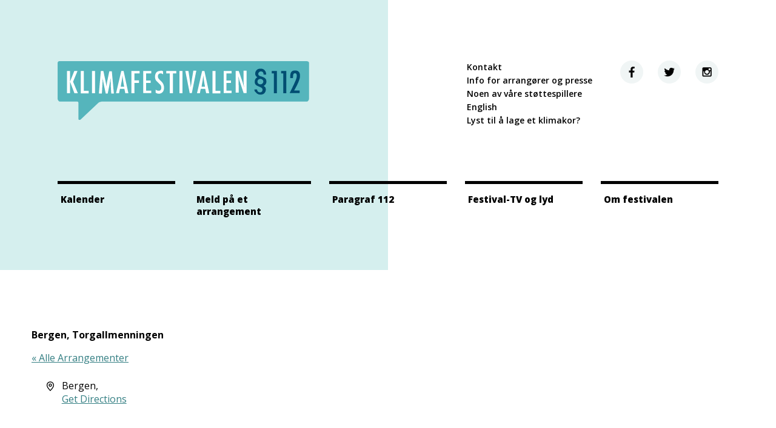

--- FILE ---
content_type: text/html; charset=UTF-8
request_url: https://www.klimafestivalen112.no/sted/bergen-torgallmenningen/
body_size: 24894
content:
<!DOCTYPE html>
<html lang="nb-NO" class="no-js">
<head>
	<meta charset="UTF-8">
	<meta name="viewport" content="width=device-width">
	<link rel="profile" href="http://gmpg.org/xfn/11">
	<link rel="pingback" href="https://www.klimafestivalen112.no/xmlrpc.php">
	<script>(function(){document.documentElement.className='js'})();</script>
	<link rel='stylesheet' id='tribe-events-views-v2-bootstrap-datepicker-styles-css' href='https://www.klimafestivalen112.no/wp-content/plugins/the-events-calendar/vendor/bootstrap-datepicker/css/bootstrap-datepicker.standalone.min.css?ver=6.15.15' type='text/css' media='all' />
<link rel='stylesheet' id='tec-variables-skeleton-css' href='https://www.klimafestivalen112.no/wp-content/plugins/the-events-calendar/common/build/css/variables-skeleton.css?ver=6.10.2' type='text/css' media='all' />
<link rel='stylesheet' id='tribe-common-skeleton-style-css' href='https://www.klimafestivalen112.no/wp-content/plugins/the-events-calendar/common/build/css/common-skeleton.css?ver=6.10.2' type='text/css' media='all' />
<link rel='stylesheet' id='tribe-tooltipster-css-css' href='https://www.klimafestivalen112.no/wp-content/plugins/the-events-calendar/common/vendor/tooltipster/tooltipster.bundle.min.css?ver=6.10.2' type='text/css' media='all' />
<link rel='stylesheet' id='tribe-events-views-v2-skeleton-css' href='https://www.klimafestivalen112.no/wp-content/plugins/the-events-calendar/build/css/views-skeleton.css?ver=6.15.15' type='text/css' media='all' />
<meta name='robots' content='index, follow, max-image-preview:large, max-snippet:-1, max-video-preview:-1' />
	<style>img:is([sizes="auto" i], [sizes^="auto," i]) { contain-intrinsic-size: 3000px 1500px }</style>
	
	<!-- This site is optimized with the Yoast SEO plugin v26.8 - https://yoast.com/product/yoast-seo-wordpress/ -->
	<title>Bergen, Torgallmenningen - Klimafestivalen 112</title>
	<link rel="canonical" href="https://www.klimafestivalen112.no/sted/bergen-torgallmenningen/" />
	<meta property="og:locale" content="nb_NO" />
	<meta property="og:type" content="article" />
	<meta property="og:title" content="Bergen, Torgallmenningen - Klimafestivalen 112" />
	<meta property="og:url" content="https://www.klimafestivalen112.no/sted/bergen-torgallmenningen/" />
	<meta property="og:site_name" content="Klimafestivalen 112" />
	<meta property="article:publisher" content="https://www.facebook.com/klimafestivalen112/" />
	<meta property="article:modified_time" content="2019-01-10T12:07:37+00:00" />
	<meta property="og:image" content="https://www.klimafestivalen112.no/wp-content/uploads/2023/01/Arktis-illustrasjon-Andre-M_utendato.jpg" />
	<meta property="og:image:width" content="1500" />
	<meta property="og:image:height" content="630" />
	<meta property="og:image:type" content="image/jpeg" />
	<meta name="twitter:card" content="summary_large_image" />
	<meta name="twitter:site" content="@Klimafestivalen" />
	<script type="application/ld+json" class="yoast-schema-graph">{"@context":"https://schema.org","@graph":[{"@type":"WebPage","@id":"https://www.klimafestivalen112.no/sted/bergen-torgallmenningen/","url":"https://www.klimafestivalen112.no/sted/bergen-torgallmenningen/","name":"Bergen, Torgallmenningen - Klimafestivalen 112","isPartOf":{"@id":"https://www.klimafestivalen112.no/#website"},"datePublished":"2019-01-10T11:16:40+00:00","dateModified":"2019-01-10T12:07:37+00:00","breadcrumb":{"@id":"https://www.klimafestivalen112.no/sted/bergen-torgallmenningen/#breadcrumb"},"inLanguage":"nb-NO","potentialAction":[{"@type":"ReadAction","target":["https://www.klimafestivalen112.no/sted/bergen-torgallmenningen/"]}]},{"@type":"BreadcrumbList","@id":"https://www.klimafestivalen112.no/sted/bergen-torgallmenningen/#breadcrumb","itemListElement":[{"@type":"ListItem","position":1,"name":"Hjem","item":"https://www.klimafestivalen112.no/"},{"@type":"ListItem","position":2,"name":"Bergen, Torgallmenningen"}]},{"@type":"WebSite","@id":"https://www.klimafestivalen112.no/#website","url":"https://www.klimafestivalen112.no/","name":"Klimafestivalen 112","description":"","publisher":{"@id":"https://www.klimafestivalen112.no/#organization"},"potentialAction":[{"@type":"SearchAction","target":{"@type":"EntryPoint","urlTemplate":"https://www.klimafestivalen112.no/?s={search_term_string}"},"query-input":{"@type":"PropertyValueSpecification","valueRequired":true,"valueName":"search_term_string"}}],"inLanguage":"nb-NO"},{"@type":"Organization","@id":"https://www.klimafestivalen112.no/#organization","name":"Klimafestivalen 112","url":"https://www.klimafestivalen112.no/","logo":{"@type":"ImageObject","inLanguage":"nb-NO","@id":"https://www.klimafestivalen112.no/#/schema/logo/image/","url":"https://www.klimafestivalen112.no/wp-content/uploads/2019/02/kf112-logo.png","contentUrl":"https://www.klimafestivalen112.no/wp-content/uploads/2019/02/kf112-logo.png","width":729,"height":729,"caption":"Klimafestivalen 112"},"image":{"@id":"https://www.klimafestivalen112.no/#/schema/logo/image/"},"sameAs":["https://www.facebook.com/klimafestivalen112/","https://x.com/Klimafestivalen","https://www.instagram.com/klimafestivalen112","https://www.linkedin.com/company/4849767","https://www.youtube.com/channel/UCzE_3K1fD-8fsT9GO_0ZAqg"]}]}</script>
	<!-- / Yoast SEO plugin. -->


<link rel='dns-prefetch' href='//fonts.googleapis.com' />
<link rel="alternate" type="text/calendar" title="Klimafestivalen 112 &raquo; iCal-feed" href="https://www.klimafestivalen112.no/arrangementer/?ical=1" />
<script type="text/javascript">
/* <![CDATA[ */
window._wpemojiSettings = {"baseUrl":"https:\/\/s.w.org\/images\/core\/emoji\/16.0.1\/72x72\/","ext":".png","svgUrl":"https:\/\/s.w.org\/images\/core\/emoji\/16.0.1\/svg\/","svgExt":".svg","source":{"concatemoji":"https:\/\/www.klimafestivalen112.no\/wp-includes\/js\/wp-emoji-release.min.js?ver=6.8.3"}};
/*! This file is auto-generated */
!function(s,n){var o,i,e;function c(e){try{var t={supportTests:e,timestamp:(new Date).valueOf()};sessionStorage.setItem(o,JSON.stringify(t))}catch(e){}}function p(e,t,n){e.clearRect(0,0,e.canvas.width,e.canvas.height),e.fillText(t,0,0);var t=new Uint32Array(e.getImageData(0,0,e.canvas.width,e.canvas.height).data),a=(e.clearRect(0,0,e.canvas.width,e.canvas.height),e.fillText(n,0,0),new Uint32Array(e.getImageData(0,0,e.canvas.width,e.canvas.height).data));return t.every(function(e,t){return e===a[t]})}function u(e,t){e.clearRect(0,0,e.canvas.width,e.canvas.height),e.fillText(t,0,0);for(var n=e.getImageData(16,16,1,1),a=0;a<n.data.length;a++)if(0!==n.data[a])return!1;return!0}function f(e,t,n,a){switch(t){case"flag":return n(e,"\ud83c\udff3\ufe0f\u200d\u26a7\ufe0f","\ud83c\udff3\ufe0f\u200b\u26a7\ufe0f")?!1:!n(e,"\ud83c\udde8\ud83c\uddf6","\ud83c\udde8\u200b\ud83c\uddf6")&&!n(e,"\ud83c\udff4\udb40\udc67\udb40\udc62\udb40\udc65\udb40\udc6e\udb40\udc67\udb40\udc7f","\ud83c\udff4\u200b\udb40\udc67\u200b\udb40\udc62\u200b\udb40\udc65\u200b\udb40\udc6e\u200b\udb40\udc67\u200b\udb40\udc7f");case"emoji":return!a(e,"\ud83e\udedf")}return!1}function g(e,t,n,a){var r="undefined"!=typeof WorkerGlobalScope&&self instanceof WorkerGlobalScope?new OffscreenCanvas(300,150):s.createElement("canvas"),o=r.getContext("2d",{willReadFrequently:!0}),i=(o.textBaseline="top",o.font="600 32px Arial",{});return e.forEach(function(e){i[e]=t(o,e,n,a)}),i}function t(e){var t=s.createElement("script");t.src=e,t.defer=!0,s.head.appendChild(t)}"undefined"!=typeof Promise&&(o="wpEmojiSettingsSupports",i=["flag","emoji"],n.supports={everything:!0,everythingExceptFlag:!0},e=new Promise(function(e){s.addEventListener("DOMContentLoaded",e,{once:!0})}),new Promise(function(t){var n=function(){try{var e=JSON.parse(sessionStorage.getItem(o));if("object"==typeof e&&"number"==typeof e.timestamp&&(new Date).valueOf()<e.timestamp+604800&&"object"==typeof e.supportTests)return e.supportTests}catch(e){}return null}();if(!n){if("undefined"!=typeof Worker&&"undefined"!=typeof OffscreenCanvas&&"undefined"!=typeof URL&&URL.createObjectURL&&"undefined"!=typeof Blob)try{var e="postMessage("+g.toString()+"("+[JSON.stringify(i),f.toString(),p.toString(),u.toString()].join(",")+"));",a=new Blob([e],{type:"text/javascript"}),r=new Worker(URL.createObjectURL(a),{name:"wpTestEmojiSupports"});return void(r.onmessage=function(e){c(n=e.data),r.terminate(),t(n)})}catch(e){}c(n=g(i,f,p,u))}t(n)}).then(function(e){for(var t in e)n.supports[t]=e[t],n.supports.everything=n.supports.everything&&n.supports[t],"flag"!==t&&(n.supports.everythingExceptFlag=n.supports.everythingExceptFlag&&n.supports[t]);n.supports.everythingExceptFlag=n.supports.everythingExceptFlag&&!n.supports.flag,n.DOMReady=!1,n.readyCallback=function(){n.DOMReady=!0}}).then(function(){return e}).then(function(){var e;n.supports.everything||(n.readyCallback(),(e=n.source||{}).concatemoji?t(e.concatemoji):e.wpemoji&&e.twemoji&&(t(e.twemoji),t(e.wpemoji)))}))}((window,document),window._wpemojiSettings);
/* ]]> */
</script>
<link rel='stylesheet' id='tribe-select2-css-css' href='https://www.klimafestivalen112.no/wp-content/plugins/the-events-calendar/common/vendor/tribe-selectWoo/dist/css/selectWoo.min.css?ver=6.10.2' type='text/css' media='all' />
<link rel='stylesheet' id='tribe-events-custom-jquery-styles-css' href='https://www.klimafestivalen112.no/wp-content/plugins/the-events-calendar/vendor/jquery/smoothness/jquery-ui-1.8.23.custom.css?ver=6.15.15' type='text/css' media='all' />
<link rel='stylesheet' id='tribe-events-filterbar-views-v2-1-filter-bar-skeleton-css' href='https://www.klimafestivalen112.no/wp-content/plugins/the-events-calendar-filterbar/src/resources/css/views-filter-bar-skeleton.min.css?ver=5.5.7' type='text/css' media='all' />
<link rel='stylesheet' id='tec-events-pro-single-css' href='https://www.klimafestivalen112.no/wp-content/plugins/events-calendar-pro/build/css/events-single.css?ver=7.7.12' type='text/css' media='all' />
<link rel='stylesheet' id='tribe-events-pro-mini-calendar-block-styles-css' href='https://www.klimafestivalen112.no/wp-content/plugins/events-calendar-pro/build/css/tribe-events-pro-mini-calendar-block.css?ver=7.7.12' type='text/css' media='all' />
<link rel='stylesheet' id='tribe-events-virtual-skeleton-css' href='https://www.klimafestivalen112.no/wp-content/plugins/events-calendar-pro/build/css/events-virtual-skeleton.css?ver=7.7.12' type='text/css' media='all' />
<style id='wp-emoji-styles-inline-css' type='text/css'>

	img.wp-smiley, img.emoji {
		display: inline !important;
		border: none !important;
		box-shadow: none !important;
		height: 1em !important;
		width: 1em !important;
		margin: 0 0.07em !important;
		vertical-align: -0.1em !important;
		background: none !important;
		padding: 0 !important;
	}
</style>
<link rel='stylesheet' id='wp-block-library-css' href='https://www.klimafestivalen112.no/wp-includes/css/dist/block-library/style.min.css?ver=6.8.3' type='text/css' media='all' />
<style id='classic-theme-styles-inline-css' type='text/css'>
/*! This file is auto-generated */
.wp-block-button__link{color:#fff;background-color:#32373c;border-radius:9999px;box-shadow:none;text-decoration:none;padding:calc(.667em + 2px) calc(1.333em + 2px);font-size:1.125em}.wp-block-file__button{background:#32373c;color:#fff;text-decoration:none}
</style>
<style id='global-styles-inline-css' type='text/css'>
:root{--wp--preset--aspect-ratio--square: 1;--wp--preset--aspect-ratio--4-3: 4/3;--wp--preset--aspect-ratio--3-4: 3/4;--wp--preset--aspect-ratio--3-2: 3/2;--wp--preset--aspect-ratio--2-3: 2/3;--wp--preset--aspect-ratio--16-9: 16/9;--wp--preset--aspect-ratio--9-16: 9/16;--wp--preset--color--black: #000000;--wp--preset--color--cyan-bluish-gray: #abb8c3;--wp--preset--color--white: #ffffff;--wp--preset--color--pale-pink: #f78da7;--wp--preset--color--vivid-red: #cf2e2e;--wp--preset--color--luminous-vivid-orange: #ff6900;--wp--preset--color--luminous-vivid-amber: #fcb900;--wp--preset--color--light-green-cyan: #7bdcb5;--wp--preset--color--vivid-green-cyan: #00d084;--wp--preset--color--pale-cyan-blue: #8ed1fc;--wp--preset--color--vivid-cyan-blue: #0693e3;--wp--preset--color--vivid-purple: #9b51e0;--wp--preset--gradient--vivid-cyan-blue-to-vivid-purple: linear-gradient(135deg,rgba(6,147,227,1) 0%,rgb(155,81,224) 100%);--wp--preset--gradient--light-green-cyan-to-vivid-green-cyan: linear-gradient(135deg,rgb(122,220,180) 0%,rgb(0,208,130) 100%);--wp--preset--gradient--luminous-vivid-amber-to-luminous-vivid-orange: linear-gradient(135deg,rgba(252,185,0,1) 0%,rgba(255,105,0,1) 100%);--wp--preset--gradient--luminous-vivid-orange-to-vivid-red: linear-gradient(135deg,rgba(255,105,0,1) 0%,rgb(207,46,46) 100%);--wp--preset--gradient--very-light-gray-to-cyan-bluish-gray: linear-gradient(135deg,rgb(238,238,238) 0%,rgb(169,184,195) 100%);--wp--preset--gradient--cool-to-warm-spectrum: linear-gradient(135deg,rgb(74,234,220) 0%,rgb(151,120,209) 20%,rgb(207,42,186) 40%,rgb(238,44,130) 60%,rgb(251,105,98) 80%,rgb(254,248,76) 100%);--wp--preset--gradient--blush-light-purple: linear-gradient(135deg,rgb(255,206,236) 0%,rgb(152,150,240) 100%);--wp--preset--gradient--blush-bordeaux: linear-gradient(135deg,rgb(254,205,165) 0%,rgb(254,45,45) 50%,rgb(107,0,62) 100%);--wp--preset--gradient--luminous-dusk: linear-gradient(135deg,rgb(255,203,112) 0%,rgb(199,81,192) 50%,rgb(65,88,208) 100%);--wp--preset--gradient--pale-ocean: linear-gradient(135deg,rgb(255,245,203) 0%,rgb(182,227,212) 50%,rgb(51,167,181) 100%);--wp--preset--gradient--electric-grass: linear-gradient(135deg,rgb(202,248,128) 0%,rgb(113,206,126) 100%);--wp--preset--gradient--midnight: linear-gradient(135deg,rgb(2,3,129) 0%,rgb(40,116,252) 100%);--wp--preset--font-size--small: 13px;--wp--preset--font-size--medium: 20px;--wp--preset--font-size--large: 36px;--wp--preset--font-size--x-large: 42px;--wp--preset--spacing--20: 0.44rem;--wp--preset--spacing--30: 0.67rem;--wp--preset--spacing--40: 1rem;--wp--preset--spacing--50: 1.5rem;--wp--preset--spacing--60: 2.25rem;--wp--preset--spacing--70: 3.38rem;--wp--preset--spacing--80: 5.06rem;--wp--preset--shadow--natural: 6px 6px 9px rgba(0, 0, 0, 0.2);--wp--preset--shadow--deep: 12px 12px 50px rgba(0, 0, 0, 0.4);--wp--preset--shadow--sharp: 6px 6px 0px rgba(0, 0, 0, 0.2);--wp--preset--shadow--outlined: 6px 6px 0px -3px rgba(255, 255, 255, 1), 6px 6px rgba(0, 0, 0, 1);--wp--preset--shadow--crisp: 6px 6px 0px rgba(0, 0, 0, 1);}:where(.is-layout-flex){gap: 0.5em;}:where(.is-layout-grid){gap: 0.5em;}body .is-layout-flex{display: flex;}.is-layout-flex{flex-wrap: wrap;align-items: center;}.is-layout-flex > :is(*, div){margin: 0;}body .is-layout-grid{display: grid;}.is-layout-grid > :is(*, div){margin: 0;}:where(.wp-block-columns.is-layout-flex){gap: 2em;}:where(.wp-block-columns.is-layout-grid){gap: 2em;}:where(.wp-block-post-template.is-layout-flex){gap: 1.25em;}:where(.wp-block-post-template.is-layout-grid){gap: 1.25em;}.has-black-color{color: var(--wp--preset--color--black) !important;}.has-cyan-bluish-gray-color{color: var(--wp--preset--color--cyan-bluish-gray) !important;}.has-white-color{color: var(--wp--preset--color--white) !important;}.has-pale-pink-color{color: var(--wp--preset--color--pale-pink) !important;}.has-vivid-red-color{color: var(--wp--preset--color--vivid-red) !important;}.has-luminous-vivid-orange-color{color: var(--wp--preset--color--luminous-vivid-orange) !important;}.has-luminous-vivid-amber-color{color: var(--wp--preset--color--luminous-vivid-amber) !important;}.has-light-green-cyan-color{color: var(--wp--preset--color--light-green-cyan) !important;}.has-vivid-green-cyan-color{color: var(--wp--preset--color--vivid-green-cyan) !important;}.has-pale-cyan-blue-color{color: var(--wp--preset--color--pale-cyan-blue) !important;}.has-vivid-cyan-blue-color{color: var(--wp--preset--color--vivid-cyan-blue) !important;}.has-vivid-purple-color{color: var(--wp--preset--color--vivid-purple) !important;}.has-black-background-color{background-color: var(--wp--preset--color--black) !important;}.has-cyan-bluish-gray-background-color{background-color: var(--wp--preset--color--cyan-bluish-gray) !important;}.has-white-background-color{background-color: var(--wp--preset--color--white) !important;}.has-pale-pink-background-color{background-color: var(--wp--preset--color--pale-pink) !important;}.has-vivid-red-background-color{background-color: var(--wp--preset--color--vivid-red) !important;}.has-luminous-vivid-orange-background-color{background-color: var(--wp--preset--color--luminous-vivid-orange) !important;}.has-luminous-vivid-amber-background-color{background-color: var(--wp--preset--color--luminous-vivid-amber) !important;}.has-light-green-cyan-background-color{background-color: var(--wp--preset--color--light-green-cyan) !important;}.has-vivid-green-cyan-background-color{background-color: var(--wp--preset--color--vivid-green-cyan) !important;}.has-pale-cyan-blue-background-color{background-color: var(--wp--preset--color--pale-cyan-blue) !important;}.has-vivid-cyan-blue-background-color{background-color: var(--wp--preset--color--vivid-cyan-blue) !important;}.has-vivid-purple-background-color{background-color: var(--wp--preset--color--vivid-purple) !important;}.has-black-border-color{border-color: var(--wp--preset--color--black) !important;}.has-cyan-bluish-gray-border-color{border-color: var(--wp--preset--color--cyan-bluish-gray) !important;}.has-white-border-color{border-color: var(--wp--preset--color--white) !important;}.has-pale-pink-border-color{border-color: var(--wp--preset--color--pale-pink) !important;}.has-vivid-red-border-color{border-color: var(--wp--preset--color--vivid-red) !important;}.has-luminous-vivid-orange-border-color{border-color: var(--wp--preset--color--luminous-vivid-orange) !important;}.has-luminous-vivid-amber-border-color{border-color: var(--wp--preset--color--luminous-vivid-amber) !important;}.has-light-green-cyan-border-color{border-color: var(--wp--preset--color--light-green-cyan) !important;}.has-vivid-green-cyan-border-color{border-color: var(--wp--preset--color--vivid-green-cyan) !important;}.has-pale-cyan-blue-border-color{border-color: var(--wp--preset--color--pale-cyan-blue) !important;}.has-vivid-cyan-blue-border-color{border-color: var(--wp--preset--color--vivid-cyan-blue) !important;}.has-vivid-purple-border-color{border-color: var(--wp--preset--color--vivid-purple) !important;}.has-vivid-cyan-blue-to-vivid-purple-gradient-background{background: var(--wp--preset--gradient--vivid-cyan-blue-to-vivid-purple) !important;}.has-light-green-cyan-to-vivid-green-cyan-gradient-background{background: var(--wp--preset--gradient--light-green-cyan-to-vivid-green-cyan) !important;}.has-luminous-vivid-amber-to-luminous-vivid-orange-gradient-background{background: var(--wp--preset--gradient--luminous-vivid-amber-to-luminous-vivid-orange) !important;}.has-luminous-vivid-orange-to-vivid-red-gradient-background{background: var(--wp--preset--gradient--luminous-vivid-orange-to-vivid-red) !important;}.has-very-light-gray-to-cyan-bluish-gray-gradient-background{background: var(--wp--preset--gradient--very-light-gray-to-cyan-bluish-gray) !important;}.has-cool-to-warm-spectrum-gradient-background{background: var(--wp--preset--gradient--cool-to-warm-spectrum) !important;}.has-blush-light-purple-gradient-background{background: var(--wp--preset--gradient--blush-light-purple) !important;}.has-blush-bordeaux-gradient-background{background: var(--wp--preset--gradient--blush-bordeaux) !important;}.has-luminous-dusk-gradient-background{background: var(--wp--preset--gradient--luminous-dusk) !important;}.has-pale-ocean-gradient-background{background: var(--wp--preset--gradient--pale-ocean) !important;}.has-electric-grass-gradient-background{background: var(--wp--preset--gradient--electric-grass) !important;}.has-midnight-gradient-background{background: var(--wp--preset--gradient--midnight) !important;}.has-small-font-size{font-size: var(--wp--preset--font-size--small) !important;}.has-medium-font-size{font-size: var(--wp--preset--font-size--medium) !important;}.has-large-font-size{font-size: var(--wp--preset--font-size--large) !important;}.has-x-large-font-size{font-size: var(--wp--preset--font-size--x-large) !important;}
:where(.wp-block-post-template.is-layout-flex){gap: 1.25em;}:where(.wp-block-post-template.is-layout-grid){gap: 1.25em;}
:where(.wp-block-columns.is-layout-flex){gap: 2em;}:where(.wp-block-columns.is-layout-grid){gap: 2em;}
:root :where(.wp-block-pullquote){font-size: 1.5em;line-height: 1.6;}
</style>
<link rel='stylesheet' id='kf112-fonts-css' href='//fonts.googleapis.com/css?family=Open+Sans%3A300%2C400%2C600%2C700%2C800&#038;subset=latin%2Clatin-ext' type='text/css' media='all' />
<link rel='stylesheet' id='kf112-style-css' href='https://www.klimafestivalen112.no/wp-content/themes/klimafestivalen/assets/css/style.css?ver=6.8.3' type='text/css' media='all' />
<link rel='stylesheet' id='dry_awp_theme_style-css' href='https://www.klimafestivalen112.no/wp-content/plugins/advanced-wp-columns/assets/css/awp-columns.css?ver=6.8.3' type='text/css' media='all' />
<style id='dry_awp_theme_style-inline-css' type='text/css'>
@media screen and (max-width: 1024px) {	.csColumn {		clear: both !important;		float: none !important;		text-align: center !important;		margin-left:  10% !important;		margin-right: 10% !important;		width: 80% !important;	}	.csColumnGap {		display: none !important;	}}
</style>
<link rel='stylesheet' id='kf112-plugin-styles-css' href='https://www.klimafestivalen112.no/wp-content/plugins/klimafestivalen-styles/assets/style.css?ver=1669424859' type='text/css' media='all' />
<script type="text/javascript" src="https://www.klimafestivalen112.no/wp-includes/js/jquery/jquery.min.js?ver=3.7.1" id="jquery-core-js"></script>
<script type="text/javascript" src="https://www.klimafestivalen112.no/wp-includes/js/jquery/jquery-migrate.min.js?ver=3.4.1" id="jquery-migrate-js"></script>
<script type="text/javascript" src="https://www.klimafestivalen112.no/wp-content/plugins/the-events-calendar/common/build/js/tribe-common.js?ver=9c44e11f3503a33e9540" id="tribe-common-js"></script>
<script type="text/javascript" src="https://www.klimafestivalen112.no/wp-content/plugins/the-events-calendar/build/js/views/breakpoints.js?ver=4208de2df2852e0b91ec" id="tribe-events-views-v2-breakpoints-js"></script>
<script type="text/javascript" src="https://www.klimafestivalen112.no/wp-content/plugins/the-events-calendar/build/js/views/accordion.js?ver=b0cf88d89b3e05e7d2ef" id="tribe-events-views-v2-accordion-js"></script>
<script type="text/javascript" id="tribe-events-filterbar-views-filter-bar-state-js-js-extra">
/* <![CDATA[ */
var tribe_events_filter_bar_js_config = {"events":{"currency_symbol":"kr","reverse_currency_position":false},"l10n":{"show_filters":"Show filters","hide_filters":"Hide filters","cost_range_currency_symbol_before":"<%- currency_symbol %><%- cost_low %> - <%- currency_symbol %><%- cost_high %>","cost_range_currency_symbol_after":"<%- cost_low %><%- currency_symbol %> - <%- cost_high %><%- currency_symbol %>"}};
/* ]]> */
</script>
<script type="text/javascript" src="https://www.klimafestivalen112.no/wp-content/plugins/the-events-calendar-filterbar/src/resources/js/views/filter-bar-state.min.js?ver=5.5.7" id="tribe-events-filterbar-views-filter-bar-state-js-js"></script>
<link rel="https://api.w.org/" href="https://www.klimafestivalen112.no/wp-json/" /><link rel="alternate" title="JSON" type="application/json" href="https://www.klimafestivalen112.no/wp-json/wp/v2/tribe_venue/6540" /><link rel="alternate" title="oEmbed (JSON)" type="application/json+oembed" href="https://www.klimafestivalen112.no/wp-json/oembed/1.0/embed?url=https%3A%2F%2Fwww.klimafestivalen112.no%2Fsted%2Fbergen-torgallmenningen%2F" />
<link rel="alternate" title="oEmbed (XML)" type="text/xml+oembed" href="https://www.klimafestivalen112.no/wp-json/oembed/1.0/embed?url=https%3A%2F%2Fwww.klimafestivalen112.no%2Fsted%2Fbergen-torgallmenningen%2F&#038;format=xml" />
<meta name="tec-api-version" content="v1"><meta name="tec-api-origin" content="https://www.klimafestivalen112.no"><link rel="alternate" href="https://www.klimafestivalen112.no/wp-json/tribe/events/v1/events/?venue=6540" />		<style type="text/css" id="wp-custom-css">
			.tribe-events-venue-details .tribe-locality,
.tribe-events-venue-details .tribe-street-address,
.tribe-events-venue-details .tribe-delimiter,
.tribe-events-venue-details .tribe-postal-code {
  display:none;
}
#tribe-events-content {
	overflow: visible;
}

.tribe-events-venue-details a{
	pointer-events: none;
  cursor: default;
  text-decoration: none;
  color: black;
}

.tribe-events-meta-group .author a{
	pointer-events: none;
  cursor: default;
  text-decoration: none;
  color: black;
	
}
#tribe-events-content-wrapper .tribe-events-list-separator-month {	border-top: 0px solid #000  ;
	padding: 5px 15px 5px 15px;
	background-color: #000;
	clear:both;
}		</style>
		</head>

<body class="wp-singular tribe_venue-template-default single single-tribe_venue postid-6540 wp-theme-klimafestivalen tribe-no-js tribe-theme-klimafestivalen">

<div id="page" class="hfeed site">
	<a class="skip-link screen-reader-text" href="#content">Gå til innhold</a>

	<header id="masthead" class="site-header" role="banner">
		<div class="decoration"></div>
		<div class="head-wrapper">
			<div class="top-section-head">
				<div class="site-branding">
											<p class="site-title"><a href="https://www.klimafestivalen112.no/" rel="home">Klimafestivalen 112</a></p>
									</div><!-- .site-branding -->

									<nav id="site-navigation-secondary" class="secondary-navigation" role="navigation">
						<div class="menu-sekundaer-meny-container"><ul id="menu-sekundaer-meny" class="nav-menu"><li id="menu-item-1524" class="menu-item menu-item-type-post_type menu-item-object-page menu-item-1524"><a href="https://www.klimafestivalen112.no/kontakt/">Kontakt</a></li>
<li id="menu-item-7528" class="menu-item menu-item-type-post_type menu-item-object-page menu-item-7528"><a href="https://www.klimafestivalen112.no/for-arrangorer-2/">Info for arrangører og presse</a></li>
<li id="menu-item-7531" class="menu-item menu-item-type-post_type menu-item-object-page menu-item-7531"><a href="https://www.klimafestivalen112.no/vare-stottespillere/">Noen av våre støttespillere</a></li>
<li id="menu-item-7550" class="menu-item menu-item-type-post_type menu-item-object-page menu-item-7550"><a href="https://www.klimafestivalen112.no/about-the-climate-festival-%c2%a7-112/">English</a></li>
<li id="menu-item-7654" class="menu-item menu-item-type-post_type menu-item-object-page menu-item-7654"><a href="https://www.klimafestivalen112.no/klimakor-sounds-from-the-arctic/">Lyst til å lage et klimakor?</a></li>
</ul></div>					</nav><!-- .secondary-navigation -->
				
				<button class="open-main-navigation" id="open-main-nav">Meny</button>
			</div><!-- .top-section-head -->

			<div class="bottom-section-head">
				<div class="main-nav-head">
					<button class="close-main-navigation" id="close-main-nav">Lukk meny</button>

					<div class="some-head">
						<a href="https://www.facebook.com/klimafestivalen112?ref=ts&amp;fref=ts" class="facebook" target="_blank">Klimafestivalens Facebook side</a>
						<a href="https://twitter.com/Klimafestivalen" class="twitter" target="_blank">Klimafestivalens Twitter side</a>
						<a href="https://instagram.com/klimafestivalen112/" class="instagram" target="_blank">Klimafestivalens Instagram side</a>
					</div>
				</div>

									<nav id="site-navigation" class="main-navigation" role="navigation">
						<div class="menu-hovedmeny-container"><ul id="menu-hovedmeny" class="nav-menu"><li id="menu-item-7683" class="menu-item menu-item-type-custom menu-item-object-custom menu-item-7683"><a href="/arrangementer/">Kalender</a></li>
<li id="menu-item-7526" class="menu-item menu-item-type-post_type menu-item-object-page menu-item-7526"><a href="https://www.klimafestivalen112.no/meld-pa-et-arrangement/">Meld på et arrangement</a></li>
<li id="menu-item-2517" class="menu-item menu-item-type-post_type menu-item-object-page menu-item-2517"><a href="https://www.klimafestivalen112.no/verdens-vakreste-grunnlovsparagraf/">Paragraf 112</a></li>
<li id="menu-item-7620" class="menu-item menu-item-type-post_type menu-item-object-page menu-item-7620"><a href="https://www.klimafestivalen112.no/festival-tv/">Festival-TV og lyd</a></li>
<li id="menu-item-7" class="blue1 menu-item menu-item-type-post_type menu-item-object-page menu-item-7"><a href="https://www.klimafestivalen112.no/om-klimafestivalen-112/">Om festivalen</a></li>
</ul></div>					</nav><!-- .main-navigation -->
				
									<nav id="site-navigation-secondary-small" class="secondary-navigation-small" role="navigation">
						<div class="menu-sekundaer-meny-container"><ul id="menu-sekundaer-meny-1" class="nav-menu"><li class="menu-item menu-item-type-post_type menu-item-object-page menu-item-1524"><a href="https://www.klimafestivalen112.no/kontakt/">Kontakt</a></li>
<li class="menu-item menu-item-type-post_type menu-item-object-page menu-item-7528"><a href="https://www.klimafestivalen112.no/for-arrangorer-2/">Info for arrangører og presse</a></li>
<li class="menu-item menu-item-type-post_type menu-item-object-page menu-item-7531"><a href="https://www.klimafestivalen112.no/vare-stottespillere/">Noen av våre støttespillere</a></li>
<li class="menu-item menu-item-type-post_type menu-item-object-page menu-item-7550"><a href="https://www.klimafestivalen112.no/about-the-climate-festival-%c2%a7-112/">English</a></li>
<li class="menu-item menu-item-type-post_type menu-item-object-page menu-item-7654"><a href="https://www.klimafestivalen112.no/klimakor-sounds-from-the-arctic/">Lyst til å lage et klimakor?</a></li>
</ul></div>					</nav><!-- .secondary-navigation -->
							</div><!-- .bottom-section-head -->
		</div><!-- .head-wrapper -->
	</header><!-- .site-header -->

	<div id="content" class="site-content">
<div
	 class="tribe-common tribe-events tribe-events-view tribe-events-view--venue tribe-events-view--list tribe-events--has-filter-bar tribe-events--filter-bar-horizontal tribe-events-pro" 	data-js="tribe-events-view"
	data-view-rest-url="https://www.klimafestivalen112.no/wp-json/tribe/views/v2/html"
	data-view-rest-method="GET"
	data-view-manage-url="1"
				data-view-breakpoint-pointer="054276e3-976b-4dce-bc4f-65182f619e05"
	 role="main">
	<section class="tribe-common-l-container tribe-events-l-container">
		<div
	class="tribe-events-view-loader tribe-common-a11y-hidden"
	role="alert"
	aria-live="polite"
>
	<span class="tribe-events-view-loader__text tribe-common-a11y-visual-hide">
		0 arrangementer found.	</span>
	<div class="tribe-events-view-loader__dots tribe-common-c-loader">
		<svg
	 class="tribe-common-c-svgicon tribe-common-c-svgicon--dot tribe-common-c-loader__dot tribe-common-c-loader__dot--first" 	aria-hidden="true"
	viewBox="0 0 15 15"
	xmlns="http://www.w3.org/2000/svg"
>
	<circle cx="7.5" cy="7.5" r="7.5"/>
</svg>
		<svg
	 class="tribe-common-c-svgicon tribe-common-c-svgicon--dot tribe-common-c-loader__dot tribe-common-c-loader__dot--second" 	aria-hidden="true"
	viewBox="0 0 15 15"
	xmlns="http://www.w3.org/2000/svg"
>
	<circle cx="7.5" cy="7.5" r="7.5"/>
</svg>
		<svg
	 class="tribe-common-c-svgicon tribe-common-c-svgicon--dot tribe-common-c-loader__dot tribe-common-c-loader__dot--third" 	aria-hidden="true"
	viewBox="0 0 15 15"
	xmlns="http://www.w3.org/2000/svg"
>
	<circle cx="7.5" cy="7.5" r="7.5"/>
</svg>
	</div>
</div>

		
		<script data-js="tribe-events-view-data" type="application/json">
	{"slug":"venue","prev_url":"","next_url":"","view_class":"Tribe\\Events\\Pro\\Views\\V2\\Views\\Venue_View","view_slug":"venue","view_label":"Venue","lookup_folders":{"events-virtual":{"id":"events-virtual","namespace":"events-virtual","priority":10,"path":"\/plugins\/events-calendar-pro\/src\/views"},"plugin":{"id":"plugin","priority":20,"path":"\/plugins\/the-events-calendar\/src\/views\/v2"},"events-filterbar":{"id":"events-filterbar","namespace":"events-filterbar","priority":25,"path":"\/plugins\/the-events-calendar-filterbar\/src\/views\/v2_1"},"events-pro":{"id":"events-pro","namespace":"events-pro","priority":25,"path":"\/plugins\/events-calendar-pro\/src\/views\/v2"},"common":{"id":"common","priority":100,"path":"\/plugins\/the-events-calendar\/common\/src\/views\/v2"}},"title":"Bergen, Torgallmenningen - Klimafestivalen 112","events":[],"url":"https:\/\/www.klimafestivalen112.no\/sted\/bergen-torgallmenningen\/","url_event_date":false,"bar":{"keyword":"","date":""},"today":"2026-01-29 00:00:00","now":"2026-01-29 14:06:09","home_url":"https:\/\/www.klimafestivalen112.no","rest_url":"https:\/\/www.klimafestivalen112.no\/wp-json\/tribe\/views\/v2\/html","rest_method":"GET","rest_nonce":"","should_manage_url":true,"today_url":"https:\/\/www.klimafestivalen112.no\/sted\/bergen-torgallmenningen\/","today_title":"Klikk for \u00e5 velge dagens dato","today_label":"I dag","prev_label":"","next_label":"","date_formats":{"compact":"d.m.Y","month_and_year_compact":"m.Y","month_and_year":"l j. F","time_range_separator":" - ","date_time_separator":", "},"messages":{"notice":["Det er ingen kommende arrangementer."]},"start_of_week":"1","header_title":"Bergen, Torgallmenningen","header_title_element":"h1","content_title":"Arrangementer at this sted","breadcrumbs":[],"backlink":{"url":"https:\/\/www.klimafestivalen112.no\/arrangementer\/","label":"Alle Arrangementer"},"before_events":"","after_events":"\n<!--\nThis calendar is powered by The Events Calendar.\nhttp:\/\/evnt.is\/18wn\n-->\n","display_events_bar":false,"disable_event_search":false,"live_refresh":false,"ical":{"display_link":true,"link":{"url":"https:\/\/www.klimafestivalen112.no\/sted\/bergen-torgallmenningen\/?ical=1","text":"Eksporter Arrangementer","title":"Bruk denne for \u00e5 dele kalenderdata med Google kalender, Apple iCal og andre kompatible applikasjoner"}},"container_classes":["tribe-common","tribe-events","tribe-events-view","tribe-events-view--venue","tribe-events-view--list","tribe-events--has-filter-bar","tribe-events--filter-bar-horizontal","tribe-events-pro"],"container_data":[],"is_past":false,"breakpoints":{"xsmall":500,"medium":768,"full":960},"breakpoint_pointer":"054276e3-976b-4dce-bc4f-65182f619e05","is_initial_load":true,"public_views":{"list":{"view_class":"Tribe\\Events\\Views\\V2\\Views\\List_View","view_url":"https:\/\/www.klimafestivalen112.no\/?eventDisplay=list&tribe_venue=bergen-torgallmenningen&post_type=tribe_events","view_label":"Liste","aria_label":"Display Arrangementer in Liste View"}},"show_latest_past":true,"past":false,"show_now":true,"now_label":"Kommende","now_label_mobile":"Kommende","show_end":false,"selected_start_datetime":"2026-01-29","selected_start_date_mobile":"29.01.2026","selected_start_date_label":"29. januar","selected_end_datetime":"2026-01-29","selected_end_date_mobile":"29.01.2026","selected_end_date_label":"N\u00e5","datepicker_date":"29.01.2026","map_provider":{"ID":"google_maps","api_key":"AIzaSyDNsicAsP6-VuGtAb1O9riI3oc_NOb7IOU","is_premium":false,"javascript_url":"https:\/\/maps.googleapis.com\/maps\/api\/js","iframe_url":"https:\/\/www.google.com\/maps\/embed\/v1\/place","map_pin_url":"https:\/\/www.klimafestivalen112.no\/wp-content\/plugins\/events-calendar-pro\/src\/resources\/images\/map-pin.svg","zoom":10,"callback":"Function.prototype"},"enable_maps":false,"show_map":false,"subscribe_links":{"gcal":{"label":"Google kalender","single_label":"Legg til i Google kalender","visible":true,"block_slug":"hasGoogleCalendar"},"ical":{"label":"iCalendar","single_label":"Legg til iCalendar","visible":true,"block_slug":"hasiCal"},"outlook-365":{"label":"Outlook 365","single_label":"Outlook 365","visible":true,"block_slug":"hasOutlook365"},"outlook-live":{"label":"Outlook Live","single_label":"Outlook Live","visible":true,"block_slug":"hasOutlookLive"},"ics":{"label":"Eksporter .ics-fil","single_label":"Eksporter .ics-fil","visible":true,"block_slug":null},"outlook-ics":{"label":"Export Outlook .ics file","single_label":"Export Outlook .ics file","visible":true,"block_slug":null}},"layout":"horizontal","filterbar_state":"open","filters":[{"filter_object":{"type":"select","name":"Type","slug":"filterbar_category","priority":1,"values":[{"name":"Aktivitet","depth":0,"value":41,"data":{"slug":"aktivitet"},"class":"tribe-parent-cat tribe-events-category-aktivitet parent-41 has-child closed"},{"name":"\u00c5pning","depth":1,"value":154,"data":{"slug":"apning"},"class":"tribe-child-cat tribe-events-category-apning child-41"},{"name":"Anbefalt","depth":0,"value":25,"data":{"slug":"anbefalt"},"class":"tribe-parent-cat tribe-events-category-anbefalt"},{"name":"Barn\/familier","depth":0,"value":19,"data":{"slug":"barnfamilier"},"class":"tribe-parent-cat tribe-events-category-barnfamilier"},{"name":"Bruktmarked","depth":0,"value":77,"data":{"slug":"bruktmarked"},"class":"tribe-parent-cat tribe-events-category-bruktmarked"},{"name":"Byttemarked","depth":0,"value":22,"data":{"slug":"byttemarked"},"class":"tribe-parent-cat tribe-events-category-byttemarked"},{"name":"Debatt","depth":0,"value":13,"data":{"slug":"debatt"},"class":"tribe-parent-cat tribe-events-category-debatt"},{"name":"Dialog","depth":0,"value":262,"data":{"slug":"dialog"},"class":"tribe-parent-cat tribe-events-category-dialog"},{"name":"Dyrking","depth":0,"value":187,"data":{"slug":"dyrking"},"class":"tribe-parent-cat tribe-events-category-dyrking"},{"name":"Fest","depth":0,"value":20,"data":{"slug":"fest"},"class":"tribe-parent-cat tribe-events-category-fest"},{"name":"Fiksefest","depth":0,"value":75,"data":{"slug":"fiksefest"},"class":"tribe-parent-cat tribe-events-category-fiksefest"},{"name":"Fikseverksted","depth":0,"value":103,"data":{"slug":"fikseverksted"},"class":"tribe-parent-cat tribe-events-category-fikseverksted"},{"name":"Filmvisning","depth":0,"value":14,"data":{"slug":"filmvisning"},"class":"tribe-parent-cat tribe-events-category-filmvisning"},{"name":"Foredrag","depth":0,"value":10,"data":{"slug":"foredrag"},"class":"tribe-parent-cat tribe-events-category-foredrag"},{"name":"Forestilling","depth":0,"value":16,"data":{"slug":"forestilling"},"class":"tribe-parent-cat tribe-events-category-forestilling"},{"name":"Gudstjeneste","depth":0,"value":23,"data":{"slug":"gudstjeneste"},"class":"tribe-parent-cat tribe-events-category-gudstjeneste"},{"name":"H\u00f8ytlesning","depth":0,"value":117,"data":{"slug":"hoytlesning"},"class":"tribe-parent-cat tribe-events-category-hoytlesning"},{"name":"Kaf\u00e9","depth":0,"value":50,"data":{"slug":"kafe"},"class":"tribe-parent-cat tribe-events-category-kafe"},{"name":"Konferanse","depth":0,"value":15,"data":{"slug":"konferanse"},"class":"tribe-parent-cat tribe-events-category-konferanse"},{"name":"Konsert","depth":0,"value":9,"data":{"slug":"konsert"},"class":"tribe-parent-cat tribe-events-category-konsert"},{"name":"Kurs","depth":0,"value":45,"data":{"slug":"kurs"},"class":"tribe-parent-cat tribe-events-category-kurs"},{"name":"Marked","depth":0,"value":79,"data":{"slug":"marked"},"class":"tribe-parent-cat tribe-events-category-marked"},{"name":"Markering","depth":0,"value":21,"data":{"slug":"markering"},"class":"tribe-parent-cat tribe-events-category-markering"},{"name":"Meditasjon","depth":0,"value":250,"data":{"slug":"meditasjon"},"class":"tribe-parent-cat tribe-events-category-meditasjon"},{"name":"Middag","depth":0,"value":76,"data":{"slug":"middag"},"class":"tribe-parent-cat tribe-events-category-middag"},{"name":"M\u00f8te","depth":0,"value":11,"data":{"slug":"mote"},"class":"tribe-parent-cat tribe-events-category-mote"},{"name":"Performance","depth":0,"value":26,"data":{"slug":"performance"},"class":"tribe-parent-cat tribe-events-category-performance"},{"name":"Podkast","depth":0,"value":264,"data":{"slug":"podkast"},"class":"tribe-parent-cat tribe-events-category-podkast"},{"name":"Samtale","depth":0,"value":66,"data":{"slug":"samtale"},"class":"tribe-parent-cat tribe-events-category-samtale"},{"name":"Seminar","depth":0,"value":42,"data":{"slug":"seminar"},"class":"tribe-parent-cat tribe-events-category-seminar"},{"name":"S\u00f8ppelrydding","depth":0,"value":118,"data":{"slug":"soppelrydding"},"class":"tribe-parent-cat tribe-events-category-soppelrydding"},{"name":"Teater","depth":0,"value":251,"data":{"slug":"teater"},"class":"tribe-parent-cat tribe-events-category-teater"},{"name":"Tekstil","depth":0,"value":270,"data":{"slug":"tekstil"},"class":"tribe-parent-cat tribe-events-category-tekstil"},{"name":"Utstilling","depth":0,"value":18,"data":{"slug":"utstilling"},"class":"tribe-parent-cat tribe-events-category-utstilling"},{"name":"Verksted","depth":0,"value":81,"data":{"slug":"verksted"},"class":"tribe-parent-cat tribe-events-category-verksted"},{"name":"VR Experience","depth":0,"value":259,"data":{"slug":"vr-experience"},"class":"tribe-parent-cat tribe-events-category-vr-experience"},{"name":"Workshop","depth":0,"value":94,"data":{"slug":"workshop"},"class":"tribe-parent-cat tribe-events-category-workshop"}],"currentValue":[],"isActiveFilter":true,"queryArgs":[],"joinClause":"","whereClause":"","stack_managed":false},"label":"Type","selections_count":"","selections":"","toggle_id":"filterbar_category-toggle-054276e3-976b-4dce-bc4f-65182f619e05","container_id":"filterbar_category-container-054276e3-976b-4dce-bc4f-65182f619e05","pill_toggle_id":"filterbar_category-pill-toggle-054276e3-976b-4dce-bc4f-65182f619e05","is_open":false,"name":"tribe_eventcategory[]","fields":[{"type":"dropdown","value":"","id":"tribe-events-filterbar-1ba76e0c-filterbar_category","name":"tribe_eventcategory[]","options":[{"text":"Aktivitet","id":"41","value":41},{"text":"\u00c5pning","id":"154","value":154},{"text":"Anbefalt","id":"25","value":25},{"text":"Barn\/familier","id":"19","value":19},{"text":"Bruktmarked","id":"77","value":77},{"text":"Byttemarked","id":"22","value":22},{"text":"Debatt","id":"13","value":13},{"text":"Dialog","id":"262","value":262},{"text":"Dyrking","id":"187","value":187},{"text":"Fest","id":"20","value":20},{"text":"Fiksefest","id":"75","value":75},{"text":"Fikseverksted","id":"103","value":103},{"text":"Filmvisning","id":"14","value":14},{"text":"Foredrag","id":"10","value":10},{"text":"Forestilling","id":"16","value":16},{"text":"Gudstjeneste","id":"23","value":23},{"text":"H\u00f8ytlesning","id":"117","value":117},{"text":"Kaf\u00e9","id":"50","value":50},{"text":"Konferanse","id":"15","value":15},{"text":"Konsert","id":"9","value":9},{"text":"Kurs","id":"45","value":45},{"text":"Marked","id":"79","value":79},{"text":"Markering","id":"21","value":21},{"text":"Meditasjon","id":"250","value":250},{"text":"Middag","id":"76","value":76},{"text":"M\u00f8te","id":"11","value":11},{"text":"Performance","id":"26","value":26},{"text":"Podkast","id":"264","value":264},{"text":"Samtale","id":"66","value":66},{"text":"Seminar","id":"42","value":42},{"text":"S\u00f8ppelrydding","id":"118","value":118},{"text":"Teater","id":"251","value":251},{"text":"Tekstil","id":"270","value":270},{"text":"Utstilling","id":"18","value":18},{"text":"Verksted","id":"81","value":81},{"text":"VR Experience","id":"259","value":259},{"text":"Workshop","id":"94","value":94}]}],"type":"dropdown"},{"filter_object":{"type":"select","name":"Steder","slug":"filterbar_venue","priority":2,"values":[{"name":"AltspaceVR Social Platform","value":9352},{"name":"\u00c5ssiden kirke","value":5979},{"name":"Badedammen parkeringsplass","value":8387},{"name":"B\u00e6rekraftig Liv Land\u00e5s","value":8358},{"name":"Barnas Cinematek","value":8726},{"name":"Bergen Global CMI\/UiB","value":8476},{"name":"Bergen offentlige bibliotek","value":6255},{"name":"Bergensk Filharmoniske Orkester","value":8730},{"name":"Biblioteket for Juridiske fag, Bergen","value":8081},{"name":"Bj\u00f8rnsons gate 45","value":8774},{"name":"B\u00f8rresen skole","value":8490},{"name":"Bragernes kirke","value":9290},{"name":"Bragernes menighethus","value":6456},{"name":"Bragernes torg","value":9287},{"name":"Bruket (Oslo)","value":7937},{"name":"Brunosten, Skien bibliotek","value":3019},{"name":"Bryggen 23","value":8486},{"name":"Bykuben - Oslos senter for by\u00f8kologi","value":6227},{"name":"Byparken","value":8534},{"name":"Cinemateket i Oslo","value":7019},{"name":"Criollo Sjokoladebar","value":9321},{"name":"Deichman Bj\u00f8rvika","value":9302},{"name":"Deichman Gr\u00fcnerl\u00f8kka","value":9342},{"name":"Deichman Holmlia","value":8710},{"name":"Deichman Majorstuen","value":8807},{"name":"Deichmanske bibliotek, Majorstuen","value":6270},{"name":"Det Norske Videnskaps-Akademi (Oslo)","value":8242},{"name":"Digitalt arrangement","value":9235},{"name":"Drammen","value":1902},{"name":"Drammen kino","value":10389},{"name":"Drammen, Bragenes Menighetshus","value":1747},{"name":"Drammen, Bragernes kirke","value":1622},{"name":"Drammen, Fjell kirke","value":1620},{"name":"Drammen, Konnerud kirke","value":4287},{"name":"Drammen, Str\u00f8msgodset kirke","value":1809},{"name":"Drammen, Str\u00f8ms\u00f8 Kirke","value":1906},{"name":"Drammen, Str\u00f8ms\u00f8 menighetshus","value":1908},{"name":"Drammen, Tangen kirke","value":4209},{"name":"Drammen, Union Scene","value":1928},{"name":"Drammen, Union Scene For Barn","value":2585},{"name":"Drammensbiblioteket","value":1920},{"name":"Eventyrskogen p\u00e5 Manglerud","value":9298},{"name":"Forandringshuset","value":9659},{"name":"Fretex Lagunen","value":8093},{"name":"Frivilligsentralen i S\u00f8ndre Land","value":8076},{"name":"Fyllingsdalen kirke","value":8625},{"name":"Godth\u00e5b","value":8599},{"name":"Greenhouse Oslo","value":9691},{"name":"Greenhouse Oslo, Rampen bar","value":9688},{"name":"Gr\u00f8nn kaf\u00e9 og bruktmarked","value":9325},{"name":"Hammersborggata 9","value":8798},{"name":"Haugesund folkebibliotek","value":8790},{"name":"Hjemme \/ p\u00e5 jobben","value":9228},{"name":"Hurum, Kulturhuset Hovtun, Klokkarstua","value":4308},{"name":"Ibsenhuset","value":8249},{"name":"Impact HUB Bergen","value":5926},{"name":"Ingensteds","value":9369},{"name":"Inside Rock Cafe","value":8519},{"name":"Joachim Lampes vei 5","value":8766},{"name":"Kirken i Svelvik","value":7160},{"name":"Kirkens bymisjon Drammen Bykirken Str\u00f8ms\u00f8","value":8343},{"name":"Klimafestivalen Molde og omegn","value":7808},{"name":"Klimahuset","value":9292},{"name":"Knutepunkt Fjell","value":9501},{"name":"Knutepunkt Str\u00f8ms\u00f8","value":9647},{"name":"Kolbotn, Kolben kulturhus","value":3577},{"name":"Konnerudgata 34","value":9329},{"name":"Kristiansand, Gr\u00f8nt senter","value":3487},{"name":"Kulturhuset (Oslo)","value":1631},{"name":"KVANN","value":9348},{"name":"Langmyra skole","value":7850},{"name":"Litteraturhuset i Bergen","value":5522},{"name":"Lyshovden barnehage","value":8756},{"name":"Lystg\u00e5rden","value":4981},{"name":"Lystg\u00e5rden,Kanonhaugen 39, Bergen","value":5907},{"name":"Mdg Drammen","value":9653},{"name":"MESH","value":2795},{"name":"Metropolis (Stavanger)","value":7276},{"name":"Mj\u00f8ndalen bibliotek","value":9642},{"name":"Moelv","value":8680},{"name":"Molde Antikvariat og ymseri","value":5648},{"name":"Molde Bibliotek","value":4527},{"name":"Molde domkirke","value":3161},{"name":"Molde kulturskole","value":3100},{"name":"Molde r\u00e5dhus","value":8706},{"name":"Molde videreg\u00e5ende skole","value":3146},{"name":"Molde, Holmarka bes\u00f8ksg\u00e5rd","value":3152},{"name":"Molde, Romsdalsmuseet Krona","value":3137},{"name":"Naturhistorisk museum, Oslo","value":5433},{"name":"Nettarrangement","value":9364},{"name":"Nikolaikirkealmenningen 2B","value":8824},{"name":"NOA - Naturvernforbundet Oslo og Akershus","value":7982},{"name":"Norsk billedhoggerforening","value":8686},{"name":"Nyg\u00e5rdsparken (Bergen)","value":8057},{"name":"Oslo, \u00c5rvoll g\u00e5rd","value":2049},{"name":"Oslo, Cinemateket","value":1696},{"name":"Oslo, Dansens Hus","value":2814},{"name":"Oslo, Det Norske Teateret","value":3192},{"name":"Oslo, MESH","value":3895},{"name":"Oslo, Sentralen - Vinterhagen","value":3409},{"name":"Oslo, SoCentral \u2013 Sentralen","value":2778},{"name":"Porsgrunn, DuVerden","value":6388},{"name":"Port\u00e5sen","value":9308},{"name":"Radio Ord i \u00d8ret","value":9338},{"name":"Restaurant Fortet","value":8697},{"name":"RfD - Kildesortering i Drammensregionen","value":8337},{"name":"SALT Oslo","value":4833},{"name":"SALT Oslo, Bazaar","value":6140},{"name":"SALT Oslo, Langhuset","value":4565},{"name":"SALT Oslo, Langkaia","value":6166},{"name":"Scandic Ambassadeur Drammen","value":5942},{"name":"Schweigaardsgate 34c","value":8482},{"name":"Sentralen","value":5392},{"name":"Siloen Drammen bibliotek","value":9314},{"name":"Sitt Ned","value":8323},{"name":"Skien Bibliotek","value":3704},{"name":"Skien, Ibsenhuset","value":3718},{"name":"Skoger kirke","value":9672},{"name":"S\u00f8rumsand bibliotek","value":9334},{"name":"Soundcloud Klimafestivalen \u00a7 112","value":9399},{"name":"Str\u00f8ms\u00f8 Atelierfellessakp","value":8541},{"name":"SUM - Centre for Development and the Environment","value":8499},{"name":"Svelgen Bru","value":8744},{"name":"Svelvik samfunnshus","value":9318},{"name":"SYNG Gr\u00fcnerl\u00f8kka","value":9387},{"name":"Tangenkaia","value":10439},{"name":"UngOrg","value":8507},{"name":"USF Verftet","value":8837},{"name":"Utr\u00f8na Innovasjonssenter","value":8528},{"name":"V\u00e6rbitt garn","value":9645},{"name":"Vestre Skostredet 2","value":8780},{"name":"Vollebekk fabrikker (Oslo)","value":7174},{"name":"Zoom","value":9238}],"currentValue":[],"isActiveFilter":true,"queryArgs":[],"joinClause":"","whereClause":"","stack_managed":false},"label":"Steder","selections_count":"","selections":"","toggle_id":"filterbar_venue-toggle-054276e3-976b-4dce-bc4f-65182f619e05","container_id":"filterbar_venue-container-054276e3-976b-4dce-bc4f-65182f619e05","pill_toggle_id":"filterbar_venue-pill-toggle-054276e3-976b-4dce-bc4f-65182f619e05","is_open":false,"name":"tribe_venues[]","fields":[{"type":"dropdown","value":"","id":"tribe-events-filterbar-f8a642c1-filterbar_venue","name":"tribe_venues[]","options":[{"text":"AltspaceVR Social Platform","id":"9352","value":9352},{"text":"\u00c5ssiden kirke","id":"5979","value":5979},{"text":"Badedammen parkeringsplass","id":"8387","value":8387},{"text":"B\u00e6rekraftig Liv Land\u00e5s","id":"8358","value":8358},{"text":"Barnas Cinematek","id":"8726","value":8726},{"text":"Bergen Global CMI\/UiB","id":"8476","value":8476},{"text":"Bergen offentlige bibliotek","id":"6255","value":6255},{"text":"Bergensk Filharmoniske Orkester","id":"8730","value":8730},{"text":"Biblioteket for Juridiske fag, Bergen","id":"8081","value":8081},{"text":"Bj\u00f8rnsons gate 45","id":"8774","value":8774},{"text":"B\u00f8rresen skole","id":"8490","value":8490},{"text":"Bragernes kirke","id":"9290","value":9290},{"text":"Bragernes menighethus","id":"6456","value":6456},{"text":"Bragernes torg","id":"9287","value":9287},{"text":"Bruket (Oslo)","id":"7937","value":7937},{"text":"Brunosten, Skien bibliotek","id":"3019","value":3019},{"text":"Bryggen 23","id":"8486","value":8486},{"text":"Bykuben - Oslos senter for by\u00f8kologi","id":"6227","value":6227},{"text":"Byparken","id":"8534","value":8534},{"text":"Cinemateket i Oslo","id":"7019","value":7019},{"text":"Criollo Sjokoladebar","id":"9321","value":9321},{"text":"Deichman Bj\u00f8rvika","id":"9302","value":9302},{"text":"Deichman Gr\u00fcnerl\u00f8kka","id":"9342","value":9342},{"text":"Deichman Holmlia","id":"8710","value":8710},{"text":"Deichman Majorstuen","id":"8807","value":8807},{"text":"Deichmanske bibliotek, Majorstuen","id":"6270","value":6270},{"text":"Det Norske Videnskaps-Akademi (Oslo)","id":"8242","value":8242},{"text":"Digitalt arrangement","id":"9235","value":9235},{"text":"Drammen","id":"1902","value":1902},{"text":"Drammen kino","id":"10389","value":10389},{"text":"Drammen, Bragenes Menighetshus","id":"1747","value":1747},{"text":"Drammen, Bragernes kirke","id":"1622","value":1622},{"text":"Drammen, Fjell kirke","id":"1620","value":1620},{"text":"Drammen, Konnerud kirke","id":"4287","value":4287},{"text":"Drammen, Str\u00f8msgodset kirke","id":"1809","value":1809},{"text":"Drammen, Str\u00f8ms\u00f8 Kirke","id":"1906","value":1906},{"text":"Drammen, Str\u00f8ms\u00f8 menighetshus","id":"1908","value":1908},{"text":"Drammen, Tangen kirke","id":"4209","value":4209},{"text":"Drammen, Union Scene","id":"1928","value":1928},{"text":"Drammen, Union Scene For Barn","id":"2585","value":2585},{"text":"Drammensbiblioteket","id":"1920","value":1920},{"text":"Eventyrskogen p\u00e5 Manglerud","id":"9298","value":9298},{"text":"Forandringshuset","id":"9659","value":9659},{"text":"Fretex Lagunen","id":"8093","value":8093},{"text":"Frivilligsentralen i S\u00f8ndre Land","id":"8076","value":8076},{"text":"Fyllingsdalen kirke","id":"8625","value":8625},{"text":"Godth\u00e5b","id":"8599","value":8599},{"text":"Greenhouse Oslo","id":"9691","value":9691},{"text":"Greenhouse Oslo, Rampen bar","id":"9688","value":9688},{"text":"Gr\u00f8nn kaf\u00e9 og bruktmarked","id":"9325","value":9325},{"text":"Hammersborggata 9","id":"8798","value":8798},{"text":"Haugesund folkebibliotek","id":"8790","value":8790},{"text":"Hjemme \/ p\u00e5 jobben","id":"9228","value":9228},{"text":"Hurum, Kulturhuset Hovtun, Klokkarstua","id":"4308","value":4308},{"text":"Ibsenhuset","id":"8249","value":8249},{"text":"Impact HUB Bergen","id":"5926","value":5926},{"text":"Ingensteds","id":"9369","value":9369},{"text":"Inside Rock Cafe","id":"8519","value":8519},{"text":"Joachim Lampes vei 5","id":"8766","value":8766},{"text":"Kirken i Svelvik","id":"7160","value":7160},{"text":"Kirkens bymisjon Drammen Bykirken Str\u00f8ms\u00f8","id":"8343","value":8343},{"text":"Klimafestivalen Molde og omegn","id":"7808","value":7808},{"text":"Klimahuset","id":"9292","value":9292},{"text":"Knutepunkt Fjell","id":"9501","value":9501},{"text":"Knutepunkt Str\u00f8ms\u00f8","id":"9647","value":9647},{"text":"Kolbotn, Kolben kulturhus","id":"3577","value":3577},{"text":"Konnerudgata 34","id":"9329","value":9329},{"text":"Kristiansand, Gr\u00f8nt senter","id":"3487","value":3487},{"text":"Kulturhuset (Oslo)","id":"1631","value":1631},{"text":"KVANN","id":"9348","value":9348},{"text":"Langmyra skole","id":"7850","value":7850},{"text":"Litteraturhuset i Bergen","id":"5522","value":5522},{"text":"Lyshovden barnehage","id":"8756","value":8756},{"text":"Lystg\u00e5rden","id":"4981","value":4981},{"text":"Lystg\u00e5rden,Kanonhaugen 39, Bergen","id":"5907","value":5907},{"text":"Mdg Drammen","id":"9653","value":9653},{"text":"MESH","id":"2795","value":2795},{"text":"Metropolis (Stavanger)","id":"7276","value":7276},{"text":"Mj\u00f8ndalen bibliotek","id":"9642","value":9642},{"text":"Moelv","id":"8680","value":8680},{"text":"Molde Antikvariat og ymseri","id":"5648","value":5648},{"text":"Molde Bibliotek","id":"4527","value":4527},{"text":"Molde domkirke","id":"3161","value":3161},{"text":"Molde kulturskole","id":"3100","value":3100},{"text":"Molde r\u00e5dhus","id":"8706","value":8706},{"text":"Molde videreg\u00e5ende skole","id":"3146","value":3146},{"text":"Molde, Holmarka bes\u00f8ksg\u00e5rd","id":"3152","value":3152},{"text":"Molde, Romsdalsmuseet Krona","id":"3137","value":3137},{"text":"Naturhistorisk museum, Oslo","id":"5433","value":5433},{"text":"Nettarrangement","id":"9364","value":9364},{"text":"Nikolaikirkealmenningen 2B","id":"8824","value":8824},{"text":"NOA - Naturvernforbundet Oslo og Akershus","id":"7982","value":7982},{"text":"Norsk billedhoggerforening","id":"8686","value":8686},{"text":"Nyg\u00e5rdsparken (Bergen)","id":"8057","value":8057},{"text":"Oslo, \u00c5rvoll g\u00e5rd","id":"2049","value":2049},{"text":"Oslo, Cinemateket","id":"1696","value":1696},{"text":"Oslo, Dansens Hus","id":"2814","value":2814},{"text":"Oslo, Det Norske Teateret","id":"3192","value":3192},{"text":"Oslo, MESH","id":"3895","value":3895},{"text":"Oslo, Sentralen - Vinterhagen","id":"3409","value":3409},{"text":"Oslo, SoCentral \u2013 Sentralen","id":"2778","value":2778},{"text":"Porsgrunn, DuVerden","id":"6388","value":6388},{"text":"Port\u00e5sen","id":"9308","value":9308},{"text":"Radio Ord i \u00d8ret","id":"9338","value":9338},{"text":"Restaurant Fortet","id":"8697","value":8697},{"text":"RfD - Kildesortering i Drammensregionen","id":"8337","value":8337},{"text":"SALT Oslo","id":"4833","value":4833},{"text":"SALT Oslo, Bazaar","id":"6140","value":6140},{"text":"SALT Oslo, Langhuset","id":"4565","value":4565},{"text":"SALT Oslo, Langkaia","id":"6166","value":6166},{"text":"Scandic Ambassadeur Drammen","id":"5942","value":5942},{"text":"Schweigaardsgate 34c","id":"8482","value":8482},{"text":"Sentralen","id":"5392","value":5392},{"text":"Siloen Drammen bibliotek","id":"9314","value":9314},{"text":"Sitt Ned","id":"8323","value":8323},{"text":"Skien Bibliotek","id":"3704","value":3704},{"text":"Skien, Ibsenhuset","id":"3718","value":3718},{"text":"Skoger kirke","id":"9672","value":9672},{"text":"S\u00f8rumsand bibliotek","id":"9334","value":9334},{"text":"Soundcloud Klimafestivalen \u00a7 112","id":"9399","value":9399},{"text":"Str\u00f8ms\u00f8 Atelierfellessakp","id":"8541","value":8541},{"text":"SUM - Centre for Development and the Environment","id":"8499","value":8499},{"text":"Svelgen Bru","id":"8744","value":8744},{"text":"Svelvik samfunnshus","id":"9318","value":9318},{"text":"SYNG Gr\u00fcnerl\u00f8kka","id":"9387","value":9387},{"text":"Tangenkaia","id":"10439","value":10439},{"text":"UngOrg","id":"8507","value":8507},{"text":"USF Verftet","id":"8837","value":8837},{"text":"Utr\u00f8na Innovasjonssenter","id":"8528","value":8528},{"text":"V\u00e6rbitt garn","id":"9645","value":9645},{"text":"Vestre Skostredet 2","id":"8780","value":8780},{"text":"Vollebekk fabrikker (Oslo)","id":"7174","value":7174},{"text":"Zoom","id":"9238","value":9238}]}],"type":"dropdown"},{"filter_object":{"type":"select","name":"Arrang\u00f8rer","slug":"filterbar_organizer","priority":3,"values":[{"name":"2\u00b0C 2030","value":8573},{"name":"360hub Lighthouse, Inc. Society","value":5553},{"name":"A\/BARENESS","value":8722},{"name":"Acting for Climate , perfoming art collective","value":5877},{"name":"Akershus Gr\u00f8nn Ungdom","value":8509},{"name":"Akvariet i Bergen","value":8733},{"name":"Amalia plukker opp","value":8816},{"name":"Anita Gj\u00f8rven","value":7777},{"name":"Arbeiderbevegelsens folkeh\u00f8yskole","value":8681},{"name":"Artyomat","value":8561},{"name":"Ask\u00f8 artist","value":9315},{"name":"\u00c5ssiden kirke","value":5980},{"name":"B\u00e6rekraftige Liv","value":6909},{"name":"B\u00e6rekraftige liv Fyllingsdalen og S\u00f8reide","value":6639},{"name":"B\u00e6rekraftige liv Land\u00e5s","value":4982},{"name":"B\u00e6rekraftige Liv Land\u00e5s","value":5908},{"name":"Bajazz","value":8839},{"name":"Barnas Cinematek","value":8037},{"name":"Barnas Cinematek","value":8038},{"name":"Barnas Parsell","value":7838},{"name":"Barnas turlag, DNT","value":4621},{"name":"BehaviourLab","value":7976},{"name":"Bergans of Norway","value":8565},{"name":"Bergen 950\u00e5r","value":8794},{"name":"Bergen Global CMI\/UiB","value":8478},{"name":"Bergens m\u00f8dre","value":8825},{"name":"Bergensk Filharmoniske Orkester","value":8731},{"name":"Besteforedrenes klimaaksjon, Grenland","value":3715},{"name":"Besteforeldrenes klimaaksjon","value":5203},{"name":"Besteforeldrenes klimaaksjon Drammen","value":1633},{"name":"Besteforeldrenes klimaaksjon i samarbeid med Det Norske Teatret","value":5103},{"name":"Biblioteket for juridiske fag","value":8082},{"name":"BIFF","value":9262},{"name":"Blekkulf","value":6098},{"name":"Bragenes kirke","value":8715},{"name":"Bragenes menighet","value":1746},{"name":"Bragernes Kirke","value":4127},{"name":"Bragernes kirkepark","value":8237},{"name":"Bragernes Kirkes Ungdomskor","value":9373},{"name":"Bragernes menighet","value":5880},{"name":"Business for Peace Foundation","value":8786},{"name":"Buskerud sopp og nyttevekstforening","value":3437},{"name":"Bybonden i Bergen","value":8351},{"name":"ByKuben - Oslo senter for by\u00f8kologi","value":5418},{"name":"Centre for Climate and Energy Transformation","value":6910},{"name":"Centre on Law & Social Transformation","value":8477},{"name":"CICERO Senter for klimaforskning","value":7945},{"name":"Criollo Sjokoladebar","value":9322},{"name":"Dansens Hus","value":7699},{"name":"Danvik-Fjell Frivilligsentral","value":2847},{"name":"Deichman Bj\u00f8rvika","value":9303},{"name":"Deichman Gr\u00fcnerl\u00f8kka","value":9343},{"name":"Deichman Holmlia","value":8711},{"name":"Deichman Majorstuen","value":8809},{"name":"Det juridiske fakultet, UiB","value":8495},{"name":"Dianas bilder","value":8542},{"name":"Drammen Kino","value":1922},{"name":"Drammen Kirkeforum","value":6457},{"name":"Drammen kommune","value":4693},{"name":"Drammen Kvinnesaksforening","value":5324},{"name":"Drammen mdg","value":9326},{"name":"Drammen og Oppland Husflidsforening","value":8491},{"name":"Drammen Rotaryklubb","value":5943},{"name":"Drammensbiblioteket","value":1930},{"name":"DreamlandXR","value":9353},{"name":"Ducky","value":8692},{"name":"DuVerden","value":6389},{"name":"Edvard Grieg jentekor","value":8735},{"name":"Edvard Griegs guttekor","value":8734},{"name":"Eiker husflidslag","value":9309},{"name":"Ensemble Wirakocha","value":8225},{"name":"ESMOD Oslo","value":8566},{"name":"Eventyr i parken","value":8058},{"name":"Extinction Rebellion Bergen","value":7727},{"name":"Extinction Rebellion Norway","value":6228},{"name":"Extinction Rebellion Telemark","value":7861},{"name":"Fagus","value":8698},{"name":"FairtradeEksperten","value":9376},{"name":"Falland ANS","value":8077},{"name":"Fjell kirke","value":4226},{"name":"Fjord1 ASA","value":7759},{"name":"Forandringshuset","value":7312},{"name":"Foreningen Grunnloven \u00a7112","value":2247},{"name":"Foreningen Kulturhuset Hovtun","value":4309},{"name":"Forlaget Manifest","value":8808},{"name":"Forum for Utvikling og Milj\u00f8","value":2446},{"name":"Framtiden i v\u00e5re hender","value":7098},{"name":"Framtiden i v\u00e5re hender Bergen","value":2325},{"name":"Fremtiden i v\u00e5re hender","value":9388},{"name":"Fremtiden i v\u00e5re hender Drammen","value":10392},{"name":"Fretex Lagunen","value":8091},{"name":"Fyllingsdalen kirke","value":8626},{"name":"Green Cycling Norway","value":8647},{"name":"Greenpeace Norge","value":7767},{"name":"Greenpeace Stavanger","value":8279},{"name":"Greenstat","value":8781},{"name":"Greighallen","value":8736},{"name":"Gr\u00f8nn kirke","value":7800},{"name":"Gr\u00f8nn kirke","value":7801},{"name":"Gr\u00f8nn ungdom Bergen","value":8745},{"name":"Gr\u00f8nn Ungdom Rogaland","value":8535},{"name":"Gr\u00f8nt flagg","value":8693},{"name":"Gr\u00f8nt Senter, Kristiansand","value":4518},{"name":"Gruten AS","value":4662},{"name":"Guerilla Plastic Movement","value":7961},{"name":"Guerilla Plastic Movement","value":7962},{"name":"Habitat Norway","value":8799},{"name":"Havkollektivet","value":8746},{"name":"H\u00f8gskolen i Molde","value":7758},{"name":"Holmarka bes\u00f8ksgard","value":7795},{"name":"Human-Etisk Forbund","value":7779},{"name":"Impact HUB Bergen","value":8702},{"name":"Ingensteds","value":9370},{"name":"Inger-Johanne J\u00f8rstad","value":8817},{"name":"Inside Rock Cafe","value":8520},{"name":"Internasjonal kvinneliga for fred og frihet","value":5268},{"name":"Kirkelig Dialogsenter Drammen","value":9356},{"name":"Kirken i Svelvik","value":7161},{"name":"Kirkens Bymisjon","value":1627},{"name":"Klimabr\u00f8let","value":9285},{"name":"Klimafestivalen \u00a7 112 i Bergen","value":3429},{"name":"Klimafestivalen \u00a7 112 i Drammen","value":3475},{"name":"Klimafestivalen \u00a7112","value":4834},{"name":"Klimafestivalen \u00a7112 i Molde og omegn","value":2884},{"name":"Klimafestivalen \u00a7112 i Molde og omegn","value":2886},{"name":"Klimafestivalen \u00a7112 i Molde og omegn","value":6338},{"name":"Klimafestivalen i Grenland","value":8392},{"name":"Klimahuset","value":9294},{"name":"Klimas\u00f8ksm\u00e5l Arktis","value":7768},{"name":"Klimaspillet - fremtidens undervisningsopplegg","value":7796},{"name":"Knutepunkt Str\u00f8ms\u00f8","value":10328},{"name":"Kolben kino","value":10310},{"name":"Konnerud kirke","value":7184},{"name":"Konnerud Menighet","value":4160},{"name":"Kulturhuset Oslo","value":7946},{"name":"KVANN (Kunnskap og Vern av Nytteplanter i Norge)","value":9349},{"name":"Kvinnekaf\u00e9en fra S\u00f8ndre Land R\u00f8de Kors","value":8078},{"name":"Latin-Amerikagruppene i Norge","value":8297},{"name":"Liten og Stor \u00c5pen Barnehage","value":8627},{"name":"Litteraturhuset i Bergen","value":5523},{"name":"Lystg\u00e5rden","value":6888},{"name":"Majorstuen Bibliotek","value":8271},{"name":"MESH","value":8785},{"name":"Milj\u00f8agentene","value":7335},{"name":"Molde Bibliotek","value":4780},{"name":"Molde hagelag","value":3246},{"name":"Molde Videreg\u00e5ende skole","value":7206},{"name":"Monark Milj\u00f8vern og bevaring av naturmangfold","value":8388},{"name":"Morning Beat","value":8600},{"name":"Nasjonalt Vindenergisenter","value":7819},{"name":"Natur og Ungdom","value":7769},{"name":"Natur og ungdom, Grenland","value":3761},{"name":"Naturhistorisk museum, Oslo","value":5434},{"name":"Naturvernforbundet","value":1805},{"name":"Naturvernforbundet","value":7833},{"name":"Naturvernforbundet Drammen","value":10391},{"name":"Naturvernforbundet i Molde","value":7820},{"name":"NOA - Naturvernforbundet Oslo og Akershus","value":7983},{"name":"NOAH - for dyrs rettigheter","value":6533},{"name":"Nordveggen","value":8529},{"name":"Norsk billedhoggerforening","value":8687},{"name":"Norsk klimanettverk","value":1795},{"name":"Norsk klimanettverk","value":9689},{"name":"Nyg\u00e5rdsparken","value":8059},{"name":"\u00d8kologisk Buskerud","value":8803},{"name":"Ole Foss","value":7780},{"name":"Oppeg\u00e5rd FIVH, Natur og ungdom Oppeg\u00e5rd, Oppeg\u00e5rd kulturskole, Kolben kulturhus","value":3578},{"name":"Oslo Gr\u00f8nn Ungdom","value":8508},{"name":"Oslo, Cinemateket","value":7024},{"name":"Oslo, Det Norke Videnskaps-Akademi","value":8243},{"name":"Papillon Bergen","value":8330},{"name":"Project Baseline Oslo","value":6091},{"name":"Protect Our Winters Norge","value":5124},{"name":"Radio i Ord i \u00d8ret","value":9339},{"name":"Regnskogfondet","value":8833},{"name":"RfD - Kildesortering i Drammensregionen","value":8336},{"name":"RfD - Kildesortering i Drammensregionen","value":8338},{"name":"Richard Hoel","value":8232},{"name":"SALT Art & Music","value":6210},{"name":"Samarbeidsr\u00e5det for tros- og livssynssamfunn Grenland","value":8324},{"name":"Skien Bibliotek","value":3705},{"name":"Skien bibliotek","value":7715},{"name":"Skogsmeditasjon","value":9299},{"name":"Skolestreik for klima - Norge","value":8536},{"name":"Smaksverkstedet","value":8524},{"name":"S\u00f8rumsand bibliotek","value":9335},{"name":"Spill the Tea","value":7938},{"name":"Spire","value":2259},{"name":"Str\u00f8msgodset menighet","value":4164},{"name":"Str\u00f8ms\u00f8 menighet","value":8344},{"name":"Sustain","value":8737},{"name":"Tangen kirke","value":4210},{"name":"Tangenkaia","value":10435},{"name":"The Fashion Archives","value":2353},{"name":"The University of Bergen","value":8021},{"name":"TOOL - The Ocean Opportunity Lab","value":7957},{"name":"Ungdomspanelet i M\u00f8re og Romsdal","value":7778},{"name":"Ungdomstiltaket V13","value":8767},{"name":"Union Scene For Barn","value":2586},{"name":"Union Scene for barn","value":5921}],"currentValue":[],"isActiveFilter":true,"queryArgs":[],"joinClause":"","whereClause":"","stack_managed":false},"label":"Arrang\u00f8rer","selections_count":"","selections":"","toggle_id":"filterbar_organizer-toggle-054276e3-976b-4dce-bc4f-65182f619e05","container_id":"filterbar_organizer-container-054276e3-976b-4dce-bc4f-65182f619e05","pill_toggle_id":"filterbar_organizer-pill-toggle-054276e3-976b-4dce-bc4f-65182f619e05","is_open":false,"name":"tribe_organizers[]","fields":[{"type":"dropdown","value":"","id":"tribe-events-filterbar-8cdcbfe6-filterbar_organizer","name":"tribe_organizers[]","options":[{"text":"2\u00b0C 2030","id":"8573","value":8573},{"text":"360hub Lighthouse, Inc. Society","id":"5553","value":5553},{"text":"A\/BARENESS","id":"8722","value":8722},{"text":"Acting for Climate , perfoming art collective","id":"5877","value":5877},{"text":"Akershus Gr\u00f8nn Ungdom","id":"8509","value":8509},{"text":"Akvariet i Bergen","id":"8733","value":8733},{"text":"Amalia plukker opp","id":"8816","value":8816},{"text":"Anita Gj\u00f8rven","id":"7777","value":7777},{"text":"Arbeiderbevegelsens folkeh\u00f8yskole","id":"8681","value":8681},{"text":"Artyomat","id":"8561","value":8561},{"text":"Ask\u00f8 artist","id":"9315","value":9315},{"text":"\u00c5ssiden kirke","id":"5980","value":5980},{"text":"B\u00e6rekraftige Liv","id":"6909","value":6909},{"text":"B\u00e6rekraftige liv Fyllingsdalen og S\u00f8reide","id":"6639","value":6639},{"text":"B\u00e6rekraftige liv Land\u00e5s","id":"4982","value":4982},{"text":"B\u00e6rekraftige Liv Land\u00e5s","id":"5908","value":5908},{"text":"Bajazz","id":"8839","value":8839},{"text":"Barnas Cinematek","id":"8037","value":8037},{"text":"Barnas Cinematek","id":"8038","value":8038},{"text":"Barnas Parsell","id":"7838","value":7838},{"text":"Barnas turlag, DNT","id":"4621","value":4621},{"text":"BehaviourLab","id":"7976","value":7976},{"text":"Bergans of Norway","id":"8565","value":8565},{"text":"Bergen 950\u00e5r","id":"8794","value":8794},{"text":"Bergen Global CMI\/UiB","id":"8478","value":8478},{"text":"Bergens m\u00f8dre","id":"8825","value":8825},{"text":"Bergensk Filharmoniske Orkester","id":"8731","value":8731},{"text":"Besteforedrenes klimaaksjon, Grenland","id":"3715","value":3715},{"text":"Besteforeldrenes klimaaksjon","id":"5203","value":5203},{"text":"Besteforeldrenes klimaaksjon Drammen","id":"1633","value":1633},{"text":"Besteforeldrenes klimaaksjon i samarbeid med Det Norske Teatret","id":"5103","value":5103},{"text":"Biblioteket for juridiske fag","id":"8082","value":8082},{"text":"BIFF","id":"9262","value":9262},{"text":"Blekkulf","id":"6098","value":6098},{"text":"Bragenes kirke","id":"8715","value":8715},{"text":"Bragenes menighet","id":"1746","value":1746},{"text":"Bragernes Kirke","id":"4127","value":4127},{"text":"Bragernes kirkepark","id":"8237","value":8237},{"text":"Bragernes Kirkes Ungdomskor","id":"9373","value":9373},{"text":"Bragernes menighet","id":"5880","value":5880},{"text":"Business for Peace Foundation","id":"8786","value":8786},{"text":"Buskerud sopp og nyttevekstforening","id":"3437","value":3437},{"text":"Bybonden i Bergen","id":"8351","value":8351},{"text":"ByKuben - Oslo senter for by\u00f8kologi","id":"5418","value":5418},{"text":"Centre for Climate and Energy Transformation","id":"6910","value":6910},{"text":"Centre on Law & Social Transformation","id":"8477","value":8477},{"text":"CICERO Senter for klimaforskning","id":"7945","value":7945},{"text":"Criollo Sjokoladebar","id":"9322","value":9322},{"text":"Dansens Hus","id":"7699","value":7699},{"text":"Danvik-Fjell Frivilligsentral","id":"2847","value":2847},{"text":"Deichman Bj\u00f8rvika","id":"9303","value":9303},{"text":"Deichman Gr\u00fcnerl\u00f8kka","id":"9343","value":9343},{"text":"Deichman Holmlia","id":"8711","value":8711},{"text":"Deichman Majorstuen","id":"8809","value":8809},{"text":"Det juridiske fakultet, UiB","id":"8495","value":8495},{"text":"Dianas bilder","id":"8542","value":8542},{"text":"Drammen Kino","id":"1922","value":1922},{"text":"Drammen Kirkeforum","id":"6457","value":6457},{"text":"Drammen kommune","id":"4693","value":4693},{"text":"Drammen Kvinnesaksforening","id":"5324","value":5324},{"text":"Drammen mdg","id":"9326","value":9326},{"text":"Drammen og Oppland Husflidsforening","id":"8491","value":8491},{"text":"Drammen Rotaryklubb","id":"5943","value":5943},{"text":"Drammensbiblioteket","id":"1930","value":1930},{"text":"DreamlandXR","id":"9353","value":9353},{"text":"Ducky","id":"8692","value":8692},{"text":"DuVerden","id":"6389","value":6389},{"text":"Edvard Grieg jentekor","id":"8735","value":8735},{"text":"Edvard Griegs guttekor","id":"8734","value":8734},{"text":"Eiker husflidslag","id":"9309","value":9309},{"text":"Ensemble Wirakocha","id":"8225","value":8225},{"text":"ESMOD Oslo","id":"8566","value":8566},{"text":"Eventyr i parken","id":"8058","value":8058},{"text":"Extinction Rebellion Bergen","id":"7727","value":7727},{"text":"Extinction Rebellion Norway","id":"6228","value":6228},{"text":"Extinction Rebellion Telemark","id":"7861","value":7861},{"text":"Fagus","id":"8698","value":8698},{"text":"FairtradeEksperten","id":"9376","value":9376},{"text":"Falland ANS","id":"8077","value":8077},{"text":"Fjell kirke","id":"4226","value":4226},{"text":"Fjord1 ASA","id":"7759","value":7759},{"text":"Forandringshuset","id":"7312","value":7312},{"text":"Foreningen Grunnloven \u00a7112","id":"2247","value":2247},{"text":"Foreningen Kulturhuset Hovtun","id":"4309","value":4309},{"text":"Forlaget Manifest","id":"8808","value":8808},{"text":"Forum for Utvikling og Milj\u00f8","id":"2446","value":2446},{"text":"Framtiden i v\u00e5re hender","id":"7098","value":7098},{"text":"Framtiden i v\u00e5re hender Bergen","id":"2325","value":2325},{"text":"Fremtiden i v\u00e5re hender","id":"9388","value":9388},{"text":"Fremtiden i v\u00e5re hender Drammen","id":"10392","value":10392},{"text":"Fretex Lagunen","id":"8091","value":8091},{"text":"Fyllingsdalen kirke","id":"8626","value":8626},{"text":"Green Cycling Norway","id":"8647","value":8647},{"text":"Greenpeace Norge","id":"7767","value":7767},{"text":"Greenpeace Stavanger","id":"8279","value":8279},{"text":"Greenstat","id":"8781","value":8781},{"text":"Greighallen","id":"8736","value":8736},{"text":"Gr\u00f8nn kirke","id":"7800","value":7800},{"text":"Gr\u00f8nn kirke","id":"7801","value":7801},{"text":"Gr\u00f8nn ungdom Bergen","id":"8745","value":8745},{"text":"Gr\u00f8nn Ungdom Rogaland","id":"8535","value":8535},{"text":"Gr\u00f8nt flagg","id":"8693","value":8693},{"text":"Gr\u00f8nt Senter, Kristiansand","id":"4518","value":4518},{"text":"Gruten AS","id":"4662","value":4662},{"text":"Guerilla Plastic Movement","id":"7961","value":7961},{"text":"Guerilla Plastic Movement","id":"7962","value":7962},{"text":"Habitat Norway","id":"8799","value":8799},{"text":"Havkollektivet","id":"8746","value":8746},{"text":"H\u00f8gskolen i Molde","id":"7758","value":7758},{"text":"Holmarka bes\u00f8ksgard","id":"7795","value":7795},{"text":"Human-Etisk Forbund","id":"7779","value":7779},{"text":"Impact HUB Bergen","id":"8702","value":8702},{"text":"Ingensteds","id":"9370","value":9370},{"text":"Inger-Johanne J\u00f8rstad","id":"8817","value":8817},{"text":"Inside Rock Cafe","id":"8520","value":8520},{"text":"Internasjonal kvinneliga for fred og frihet","id":"5268","value":5268},{"text":"Kirkelig Dialogsenter Drammen","id":"9356","value":9356},{"text":"Kirken i Svelvik","id":"7161","value":7161},{"text":"Kirkens Bymisjon","id":"1627","value":1627},{"text":"Klimabr\u00f8let","id":"9285","value":9285},{"text":"Klimafestivalen \u00a7 112 i Bergen","id":"3429","value":3429},{"text":"Klimafestivalen \u00a7 112 i Drammen","id":"3475","value":3475},{"text":"Klimafestivalen \u00a7112","id":"4834","value":4834},{"text":"Klimafestivalen \u00a7112 i Molde og omegn","id":"2884","value":2884},{"text":"Klimafestivalen \u00a7112 i Molde og omegn","id":"2886","value":2886},{"text":"Klimafestivalen \u00a7112 i Molde og omegn","id":"6338","value":6338},{"text":"Klimafestivalen i Grenland","id":"8392","value":8392},{"text":"Klimahuset","id":"9294","value":9294},{"text":"Klimas\u00f8ksm\u00e5l Arktis","id":"7768","value":7768},{"text":"Klimaspillet - fremtidens undervisningsopplegg","id":"7796","value":7796},{"text":"Knutepunkt Str\u00f8ms\u00f8","id":"10328","value":10328},{"text":"Kolben kino","id":"10310","value":10310},{"text":"Konnerud kirke","id":"7184","value":7184},{"text":"Konnerud Menighet","id":"4160","value":4160},{"text":"Kulturhuset Oslo","id":"7946","value":7946},{"text":"KVANN (Kunnskap og Vern av Nytteplanter i Norge)","id":"9349","value":9349},{"text":"Kvinnekaf\u00e9en fra S\u00f8ndre Land R\u00f8de Kors","id":"8078","value":8078},{"text":"Latin-Amerikagruppene i Norge","id":"8297","value":8297},{"text":"Liten og Stor \u00c5pen Barnehage","id":"8627","value":8627},{"text":"Litteraturhuset i Bergen","id":"5523","value":5523},{"text":"Lystg\u00e5rden","id":"6888","value":6888},{"text":"Majorstuen Bibliotek","id":"8271","value":8271},{"text":"MESH","id":"8785","value":8785},{"text":"Milj\u00f8agentene","id":"7335","value":7335},{"text":"Molde Bibliotek","id":"4780","value":4780},{"text":"Molde hagelag","id":"3246","value":3246},{"text":"Molde Videreg\u00e5ende skole","id":"7206","value":7206},{"text":"Monark Milj\u00f8vern og bevaring av naturmangfold","id":"8388","value":8388},{"text":"Morning Beat","id":"8600","value":8600},{"text":"Nasjonalt Vindenergisenter","id":"7819","value":7819},{"text":"Natur og Ungdom","id":"7769","value":7769},{"text":"Natur og ungdom, Grenland","id":"3761","value":3761},{"text":"Naturhistorisk museum, Oslo","id":"5434","value":5434},{"text":"Naturvernforbundet","id":"1805","value":1805},{"text":"Naturvernforbundet","id":"7833","value":7833},{"text":"Naturvernforbundet Drammen","id":"10391","value":10391},{"text":"Naturvernforbundet i Molde","id":"7820","value":7820},{"text":"NOA - Naturvernforbundet Oslo og Akershus","id":"7983","value":7983},{"text":"NOAH - for dyrs rettigheter","id":"6533","value":6533},{"text":"Nordveggen","id":"8529","value":8529},{"text":"Norsk billedhoggerforening","id":"8687","value":8687},{"text":"Norsk klimanettverk","id":"1795","value":1795},{"text":"Norsk klimanettverk","id":"9689","value":9689},{"text":"Nyg\u00e5rdsparken","id":"8059","value":8059},{"text":"\u00d8kologisk Buskerud","id":"8803","value":8803},{"text":"Ole Foss","id":"7780","value":7780},{"text":"Oppeg\u00e5rd FIVH, Natur og ungdom Oppeg\u00e5rd, Oppeg\u00e5rd kulturskole, Kolben kulturhus","id":"3578","value":3578},{"text":"Oslo Gr\u00f8nn Ungdom","id":"8508","value":8508},{"text":"Oslo, Cinemateket","id":"7024","value":7024},{"text":"Oslo, Det Norke Videnskaps-Akademi","id":"8243","value":8243},{"text":"Papillon Bergen","id":"8330","value":8330},{"text":"Project Baseline Oslo","id":"6091","value":6091},{"text":"Protect Our Winters Norge","id":"5124","value":5124},{"text":"Radio i Ord i \u00d8ret","id":"9339","value":9339},{"text":"Regnskogfondet","id":"8833","value":8833},{"text":"RfD - Kildesortering i Drammensregionen","id":"8336","value":8336},{"text":"RfD - Kildesortering i Drammensregionen","id":"8338","value":8338},{"text":"Richard Hoel","id":"8232","value":8232},{"text":"SALT Art & Music","id":"6210","value":6210},{"text":"Samarbeidsr\u00e5det for tros- og livssynssamfunn Grenland","id":"8324","value":8324},{"text":"Skien Bibliotek","id":"3705","value":3705},{"text":"Skien bibliotek","id":"7715","value":7715},{"text":"Skogsmeditasjon","id":"9299","value":9299},{"text":"Skolestreik for klima - Norge","id":"8536","value":8536},{"text":"Smaksverkstedet","id":"8524","value":8524},{"text":"S\u00f8rumsand bibliotek","id":"9335","value":9335},{"text":"Spill the Tea","id":"7938","value":7938},{"text":"Spire","id":"2259","value":2259},{"text":"Str\u00f8msgodset menighet","id":"4164","value":4164},{"text":"Str\u00f8ms\u00f8 menighet","id":"8344","value":8344},{"text":"Sustain","id":"8737","value":8737},{"text":"Tangen kirke","id":"4210","value":4210},{"text":"Tangenkaia","id":"10435","value":10435},{"text":"The Fashion Archives","id":"2353","value":2353},{"text":"The University of Bergen","id":"8021","value":8021},{"text":"TOOL - The Ocean Opportunity Lab","id":"7957","value":7957},{"text":"Ungdomspanelet i M\u00f8re og Romsdal","id":"7778","value":7778},{"text":"Ungdomstiltaket V13","id":"8767","value":8767},{"text":"Union Scene For Barn","id":"2586","value":2586},{"text":"Union Scene for barn","id":"5921","value":5921}]}],"type":"dropdown"},{"filter_object":{"type":"checkbox","name":"Tid","slug":"filterbar_time_of_day","priority":4,"values":[{"name":"Alle dager","value":"allday"},{"name":"Morgen","value":"06-12"},{"name":"Ettermiddag","value":"12-17"},{"name":"Kveld","value":"17-21"},{"name":"Natt","value":"21-06"}],"currentValue":[],"isActiveFilter":true,"queryArgs":[],"joinClause":"","whereClause":"","stack_managed":false},"label":"Tid","selections_count":"","selections":"","toggle_id":"filterbar_time_of_day-toggle-054276e3-976b-4dce-bc4f-65182f619e05","container_id":"filterbar_time_of_day-container-054276e3-976b-4dce-bc4f-65182f619e05","pill_toggle_id":"filterbar_time_of_day-pill-toggle-054276e3-976b-4dce-bc4f-65182f619e05","is_open":false,"name":"tribe_timeofday[]","fields":[{"type":"checkbox","label":"Alle dager","value":"allday","id":"tribe-events-filterbar-fe4d9b0d-alle-dager","name":"tribe_timeofday[]","checked":false},{"type":"checkbox","label":"Morgen","value":"06-12","id":"tribe-events-filterbar-819eb964-morgen","name":"tribe_timeofday[]","checked":false},{"type":"checkbox","label":"Ettermiddag","value":"12-17","id":"tribe-events-filterbar-6337747d-ettermiddag","name":"tribe_timeofday[]","checked":false},{"type":"checkbox","label":"Kveld","value":"17-21","id":"tribe-events-filterbar-6a77aa12-kveld","name":"tribe_timeofday[]","checked":false},{"type":"checkbox","label":"Natt","value":"21-06","id":"tribe-events-filterbar-06de29ef-natt","name":"tribe_timeofday[]","checked":false}],"type":"checkbox"},{"filter_object":{"searched_meta":"_VenueCity","relation_meta":"_EventVenueID","join_name":"city_filter","type":"select","name":"By","slug":"filterbar_city","priority":5,"values":[{"name":"Bergen","value":"4981-5522-5907-5926-6255-8057-8081-8093-8358-8476"},{"name":"Drammen","value":"1620-1622-1747-1809-1902-1906-1908-1920-1928-2585-4209-4287-5942-5979-6456-8337-8343-8541-9287-9290-9314-9321-9325-9329-9501-9647-9653-9659-9672-10389"},{"name":"Dramnen","value":"10439"},{"name":"Fyllingsdalen","value":"8625"},{"name":"Hov","value":"8076"},{"name":"Hurum","value":"4308"},{"name":"Kolbotn","value":"3577"},{"name":"Mj\u00f8ndalen","value":"9308-9642"},{"name":"Molde","value":"3100-3137-3146-3152-3161-4527-5648-7808-7850"},{"name":"Oslo","value":"1631-1696-2049-2778-2795-2814-3192-3409-4565-4833-5392-5433-6140-6166-6227-6270-7019-7937-8242-8387-8599-8686-9292-9298-9302-9342-9369-9387-9645-9688-9691"},{"name":"Prosgrunn","value":"6388"},{"name":"Skien","value":"3019-3704-3718-8249-8323"},{"name":"Stavanger","value":"7276"},{"name":"Svelvik","value":"7160-9318"},{"name":"S\u00f8rumsand","value":"9334"}],"currentValue":[],"isActiveFilter":true,"queryArgs":[],"joinClause":"","whereClause":"","stack_managed":false},"label":"By","selections_count":"","selections":"","toggle_id":"filterbar_city-toggle-054276e3-976b-4dce-bc4f-65182f619e05","container_id":"filterbar_city-container-054276e3-976b-4dce-bc4f-65182f619e05","pill_toggle_id":"filterbar_city-pill-toggle-054276e3-976b-4dce-bc4f-65182f619e05","is_open":false,"name":"tribe_city[]","fields":[{"type":"dropdown","value":"","id":"tribe-events-filterbar-cf7942b4-filterbar_city","name":"tribe_city[]","options":[{"text":"Bergen","id":"4981-5522-5907-5926-6255-8057-8081-8093-8358-8476","value":"4981-5522-5907-5926-6255-8057-8081-8093-8358-8476"},{"text":"Drammen","id":"1620-1622-1747-1809-1902-1906-1908-1920-1928-2585-4209-4287-5942-5979-6456-8337-8343-8541-9287-9290-9314-9321-9325-9329-9501-9647-9653-9659-9672-10389","value":"1620-1622-1747-1809-1902-1906-1908-1920-1928-2585-4209-4287-5942-5979-6456-8337-8343-8541-9287-9290-9314-9321-9325-9329-9501-9647-9653-9659-9672-10389"},{"text":"Dramnen","id":"10439","value":"10439"},{"text":"Fyllingsdalen","id":"8625","value":"8625"},{"text":"Hov","id":"8076","value":"8076"},{"text":"Hurum","id":"4308","value":"4308"},{"text":"Kolbotn","id":"3577","value":"3577"},{"text":"Mj\u00f8ndalen","id":"9308-9642","value":"9308-9642"},{"text":"Molde","id":"3100-3137-3146-3152-3161-4527-5648-7808-7850","value":"3100-3137-3146-3152-3161-4527-5648-7808-7850"},{"text":"Oslo","id":"1631-1696-2049-2778-2795-2814-3192-3409-4565-4833-5392-5433-6140-6166-6227-6270-7019-7937-8242-8387-8599-8686-9292-9298-9302-9342-9369-9387-9645-9688-9691","value":"1631-1696-2049-2778-2795-2814-3192-3409-4565-4833-5392-5433-6140-6166-6227-6270-7019-7937-8242-8387-8599-8686-9292-9298-9302-9342-9369-9387-9645-9688-9691"},{"text":"Prosgrunn","id":"6388","value":"6388"},{"text":"Skien","id":"3019-3704-3718-8249-8323","value":"3019-3704-3718-8249-8323"},{"text":"Stavanger","id":"7276","value":"7276"},{"text":"Svelvik","id":"7160-9318","value":"7160-9318"},{"text":"S\u00f8rumsand","id":"9334","value":"9334"}]}],"type":"dropdown"}],"selected_filters":[],"mobile_initial_state_control":true,"display_recurring_toggle":false,"_context":{"slug":"venue"},"text":"Laster...","classes":["tribe-common-c-loader__dot","tribe-common-c-loader__dot--third"]}</script>

		
		
<header  class="tribe-events-header tribe-events-header--has-event-search" >
	<div  class="tribe-events-header__messages tribe-events-c-messages tribe-common-b2 tribe-common-c-loader__dot tribe-common-c-loader__dot--third"  >
			<div class="tribe-events-c-messages__message tribe-events-c-messages__message--notice" tabindex="0" role="alert" aria-live="assertive">
			<svg
	 class="tribe-common-c-svgicon tribe-common-c-svgicon--messages-not-found tribe-events-c-messages__message-icon-svg" 	aria-hidden="true"
	viewBox="0 0 21 23"
	xmlns="http://www.w3.org/2000/svg"
>
	<g fill-rule="evenodd">
		<path d="M.5 2.5h20v20H.5z"/>
		<path stroke-linecap="round" d="M7.583 11.583l5.834 5.834m0-5.834l-5.834 5.834" class="tribe-common-c-svgicon__svg-stroke"/>
		<path stroke-linecap="round" d="M4.5.5v4m12-4v4"/>
		<path stroke-linecap="square" d="M.5 7.5h20"/>
	</g>
</svg>
<span class="tribe-common-a11y-visual-hide">
	Notice</span>
							<div
					 data-key="0" >
					Det er ingen kommende arrangementer.				</div>
					</div>
	</div>

	<div  class="tribe-events-header__messages tribe-events-c-messages tribe-common-b2 tribe-events-header__messages--mobile"  >
			<div class="tribe-events-c-messages__message tribe-events-c-messages__message--notice" tabindex="0" role="alert" aria-live="assertive">
			<svg
	 class="tribe-common-c-svgicon tribe-common-c-svgicon--messages-not-found tribe-events-c-messages__message-icon-svg" 	aria-hidden="true"
	viewBox="0 0 21 23"
	xmlns="http://www.w3.org/2000/svg"
>
	<g fill-rule="evenodd">
		<path d="M.5 2.5h20v20H.5z"/>
		<path stroke-linecap="round" d="M7.583 11.583l5.834 5.834m0-5.834l-5.834 5.834" class="tribe-common-c-svgicon__svg-stroke"/>
		<path stroke-linecap="round" d="M4.5.5v4m12-4v4"/>
		<path stroke-linecap="square" d="M.5 7.5h20"/>
	</g>
</svg>
<span class="tribe-common-a11y-visual-hide">
	Notice</span>
							<div
					 data-key="0" >
					Det er ingen kommende arrangementer.				</div>
					</div>
	</div>

	
<div class="tribe-events-header__title">
	<h1 class="tribe-events-header__title-text">
		Bergen, Torgallmenningen	</h1>
</div>

	<nav class="tribe-events-back" aria-label="Back link">
	<a href="https://www.klimafestivalen112.no/arrangementer/" class="tribe-events-c-back-link tribe-common-anchor">
		&laquo; Alle Arrangementer	</a>
</nav>

	
	<div  class="tribe-events-pro-venue__meta tribe-events-pro-venue__meta--has-details" >
	<div class="tec-events-c-view-box-border">

		<div
			 class="tribe-events-pro-venue__meta-row tribe-common-g-row" 		>

			<div
				 class="tribe-events-pro-venue__meta-data tribe-common-g-col" 			>

			<div class="tribe-events-pro-venue__meta-details">

	<div class="tribe-events-pro-venue__meta-address tribe-common-b1 tribe-common-b2--min-medium">
	<svg
	 class="tribe-common-c-svgicon tribe-common-c-svgicon--map-pin tribe-events-pro-venue__meta-address-icon-svg" 	aria-hidden="true"
	viewBox="0 0 14 18"
	xmlns="http://www.w3.org/2000/svg"
>
	<path clip-rule="evenodd" d="M12.932 6.992C12.932 11.034 6.966 17 6.966 17S1 11.034 1 6.992C1 3.2 4.083 1 6.966 1s5.966 2.2 5.966 5.992z" stroke-width="1.5" stroke-linecap="round" stroke-linejoin="round" class="tribe-common-c-svgicon__svg-stroke"/><path clip-rule="evenodd" d="M6.966 9.136a2.17 2.17 0 100-4.34 2.17 2.17 0 000 4.34z" stroke-width="1.5" stroke-linecap="round" stroke-linejoin="round" class="tribe-common-c-svgicon__svg-stroke"/>
</svg>
	<span class="tribe-common-a11y-visual-hide">
		Address	</span>
	<div class="tribe-events-pro-venue__meta-address-details">
		<span class="tribe-address">


	<span class="tribe-locality">Bergen</span><span class="tribe-delimiter">,</span>




</span>
		<a
			href="https://maps.google.com/maps?f=q&#038;source=s_q&#038;hl=en&#038;geocode=&#038;q=Bergen"
			class="tribe-events-pro-venue__meta-address-directions-link tribe-common-anchor-alt"
			target="_blank"
		>Get Directions</a>
	</div>
</div>

	
	
</div>

			</div>

			
		</div>

	</div>
</div>
<div class="tribe-events-header__content-title">
	<h1 class="tribe-events-header__content-title-text tribe-common-h7 tribe-common-h3--min-medium tribe-common-h--alt">Arrangementer at this sted</h1></div>

	<div class="tribe-events-c-top-bar tribe-events-header__top-bar">

	<nav class="tribe-events-c-top-bar__nav tribe-common-a11y-hidden" aria-label="Top arrangementer list pagination">
	<ul class="tribe-events-c-top-bar__nav-list">
		<li class="tribe-events-c-top-bar__nav-list-item">
	<button
		class="tribe-common-c-btn-icon tribe-common-c-btn-icon--caret-left tribe-events-c-top-bar__nav-link tribe-events-c-top-bar__nav-link--prev"
		aria-label="Forrige Arrangementer"
		title="Forrige Arrangementer"
		disabled
	>
		<svg
	 class="tribe-common-c-svgicon tribe-common-c-svgicon--caret-left tribe-common-c-btn-icon__icon-svg tribe-events-c-top-bar__nav-link-icon-svg" 	aria-hidden="true"
	viewBox="0 0 10 16"
	xmlns="http://www.w3.org/2000/svg"
>
	<path d="M9.7 14.4l-1.5 1.5L.3 8 8.2.1l1.5 1.5L3.3 8l6.4 6.4z"/>
</svg>
	</button>
</li>

		<li class="tribe-events-c-top-bar__nav-list-item">
	<button
		class="tribe-common-c-btn-icon tribe-common-c-btn-icon--caret-right tribe-events-c-top-bar__nav-link tribe-events-c-top-bar__nav-link--next"
		aria-label="Neste Arrangementer"
		title="Neste Arrangementer"
		disabled
	>
		<svg
	 class="tribe-common-c-svgicon tribe-common-c-svgicon--caret-right tribe-common-c-btn-icon__icon-svg tribe-events-c-top-bar__nav-link-icon-svg" 	aria-hidden="true"
	viewBox="0 0 10 16"
	xmlns="http://www.w3.org/2000/svg"
>
	<path d="M.3 1.6L1.8.1 9.7 8l-7.9 7.9-1.5-1.5L6.7 8 .3 1.6z"/>
</svg>
	</button>
</li>
	</ul>
</nav>

	<a
	href="https://www.klimafestivalen112.no/sted/bergen-torgallmenningen/"
	class="tribe-common-c-btn-border-small tribe-events-c-top-bar__today-button tribe-common-a11y-hidden"
	data-js="tribe-events-view-link"
	aria-description="Klikk for å velge dagens dato"
>
	I dag</a>

	<div class="tribe-events-c-top-bar__datepicker">
	<button
		class="tribe-common-c-btn__clear tribe-common-h3 tribe-common-h--alt tribe-events-c-top-bar__datepicker-button"
		data-js="tribe-events-top-bar-datepicker-button"
		type="button"
		aria-description="Trykk for å åpne datovelgeren"
	>
		<time
			datetime="2026-01-29"
			class="tribe-events-c-top-bar__datepicker-time"
		>
							<span class="tribe-events-c-top-bar__datepicker-mobile">
					Kommende				</span>
				<span class="tribe-events-c-top-bar__datepicker-desktop tribe-common-a11y-hidden">
					Kommende				</span>
					</time>
				<svg
	 class="tribe-common-c-svgicon tribe-common-c-svgicon--caret-down tribe-events-c-top-bar__datepicker-button-icon-svg" 	aria-hidden="true"
	viewBox="0 0 10 7"
	xmlns="http://www.w3.org/2000/svg"
>
	<path fill-rule="evenodd" clip-rule="evenodd" d="M1.008.609L5 4.6 8.992.61l.958.958L5 6.517.05 1.566l.958-.958z" class="tribe-common-c-svgicon__svg-fill"/>
</svg>
	</button>
	<label
		class="tribe-events-c-top-bar__datepicker-label tribe-common-a11y-visual-hide"
		for="tribe-events-top-bar-date"
	>
		Velg dato.	</label>
	<input
		type="text"
		class="tribe-events-c-top-bar__datepicker-input tribe-common-a11y-visual-hide"
		data-js="tribe-events-top-bar-date"
		id="tribe-events-top-bar-date"
		name="tribe-events-views[tribe-bar-date]"
		value="29.01.2026"
		tabindex="-1"
		autocomplete="off"
		readonly="readonly"
	/>
	<div class="tribe-events-c-top-bar__datepicker-container" data-js="tribe-events-top-bar-datepicker-container"></div>
	<template class="tribe-events-c-top-bar__datepicker-template-prev-icon">
		<svg
	 class="tribe-common-c-svgicon tribe-common-c-svgicon--caret-left tribe-events-c-top-bar__datepicker-nav-icon-svg" 	aria-hidden="true"
	viewBox="0 0 10 16"
	xmlns="http://www.w3.org/2000/svg"
>
	<path d="M9.7 14.4l-1.5 1.5L.3 8 8.2.1l1.5 1.5L3.3 8l6.4 6.4z"/>
</svg>
	</template>
	<template class="tribe-events-c-top-bar__datepicker-template-next-icon">
		<svg
	 class="tribe-common-c-svgicon tribe-common-c-svgicon--caret-right tribe-events-c-top-bar__datepicker-nav-icon-svg" 	aria-hidden="true"
	viewBox="0 0 10 16"
	xmlns="http://www.w3.org/2000/svg"
>
	<path d="M.3 1.6L1.8.1 9.7 8l-7.9 7.9-1.5-1.5L6.7 8 .3 1.6z"/>
</svg>
	</template>
</div>

	
	<div class="tribe-events-c-top-bar__actions tribe-common-a11y-hidden">
	</div>

</div>
</header>

		
		<ul
			class="tribe-events-calendar-list"
			aria-label="
			List of Arrangementer			"
		>

			
		</ul>

		<nav class="tribe-events-calendar-list-nav tribe-events-c-nav" aria-label="Bottom arrangementer list pagination">
	<ul class="tribe-events-c-nav__list">
		<li class="tribe-events-c-nav__list-item tribe-events-c-nav__list-item--prev">
	<button
		class="tribe-events-c-nav__prev tribe-common-b2 tribe-common-b1--min-medium"
		aria-label="Forrige Arrangementer"
		title="Forrige Arrangementer"
		disabled
	>
		<svg
	 class="tribe-common-c-svgicon tribe-common-c-svgicon--caret-left tribe-events-c-nav__prev-icon-svg" 	aria-hidden="true"
	viewBox="0 0 10 16"
	xmlns="http://www.w3.org/2000/svg"
>
	<path d="M9.7 14.4l-1.5 1.5L.3 8 8.2.1l1.5 1.5L3.3 8l6.4 6.4z"/>
</svg>
		<span class="tribe-events-c-nav__prev-label">
			Forrige <span class="tribe-events-c-nav__prev-label-plural tribe-common-a11y-visual-hide">Arrangementer</span>		</span>
	</button>
</li>

		<li class="tribe-events-c-nav__list-item tribe-events-c-nav__list-item--today">
	<a
		href="https://www.klimafestivalen112.no/sted/bergen-torgallmenningen/"
		class="tribe-events-c-nav__today tribe-common-b2"
		data-js="tribe-events-view-link"
		aria-label="Klikk for å velge dagens dato"
		title="Klikk for å velge dagens dato"
	>
		I dag	</a>
</li>

		<li class="tribe-events-c-nav__list-item tribe-events-c-nav__list-item--next">
	<button
		class="tribe-events-c-nav__next tribe-common-b2 tribe-common-b1--min-medium"
		aria-label="Neste Arrangementer"
		title="Neste Arrangementer"
		disabled
	>
		<span class="tribe-events-c-nav__next-label">
			Neste <span class="tribe-events-c-nav__next-label-plural tribe-common-a11y-visual-hide">Arrangementer</span>		</span>
		<svg
	 class="tribe-common-c-svgicon tribe-common-c-svgicon--caret-right tribe-events-c-nav__next-icon-svg" 	aria-hidden="true"
	viewBox="0 0 10 16"
	xmlns="http://www.w3.org/2000/svg"
>
	<path d="M.3 1.6L1.8.1 9.7 8l-7.9 7.9-1.5-1.5L6.7 8 .3 1.6z"/>
</svg>
	</button>
</li>
	</ul>
</nav>

		<div class="tribe-events-c-subscribe-dropdown__container">
	<div class="tribe-events-c-subscribe-dropdown">
		<div class="tribe-common-c-btn-border tribe-events-c-subscribe-dropdown__button">
			<button
				class="tribe-events-c-subscribe-dropdown__button-text tribe-common-c-btn--clear"
				aria-expanded="false"
				aria-controls="tribe-events-subscribe-dropdown-content"
				aria-label=""
			>
				Abonner på kalender			</button>
			<svg
	 class="tribe-common-c-svgicon tribe-common-c-svgicon--caret-down tribe-events-c-subscribe-dropdown__button-icon" 	aria-hidden="true"
	viewBox="0 0 10 7"
	xmlns="http://www.w3.org/2000/svg"
>
	<path fill-rule="evenodd" clip-rule="evenodd" d="M1.008.609L5 4.6 8.992.61l.958.958L5 6.517.05 1.566l.958-.958z" class="tribe-common-c-svgicon__svg-fill"/>
</svg>
		</div>
		<div id="tribe-events-c-subscribe-dropdown-content" class="tribe-events-c-subscribe-dropdown__content">
			<ul class="tribe-events-c-subscribe-dropdown__list">
									
<li class="tribe-events-c-subscribe-dropdown__list-item tribe-events-c-subscribe-dropdown__list-item--gcal">
	<a
		href="https://www.google.com/calendar/render?cid=webcal%3A%2F%2Fwww.klimafestivalen112.no%2F%3Fical%3D1%26eventDisplay%3Dlist"
		class="tribe-events-c-subscribe-dropdown__list-item-link"
		target="_blank"
		rel="noopener noreferrer nofollow noindex"
	>
		Google kalender	</a>
</li>
									
<li class="tribe-events-c-subscribe-dropdown__list-item tribe-events-c-subscribe-dropdown__list-item--ical">
	<a
		href="webcal://www.klimafestivalen112.no/?ical=1&#038;eventDisplay=list"
		class="tribe-events-c-subscribe-dropdown__list-item-link"
		target="_blank"
		rel="noopener noreferrer nofollow noindex"
	>
		iCalendar	</a>
</li>
									
<li class="tribe-events-c-subscribe-dropdown__list-item tribe-events-c-subscribe-dropdown__list-item--outlook-365">
	<a
		href="https://outlook.office.com/owa?path=/calendar/action/compose&#038;rru=addsubscription&#038;url=webcal%3A%2F%2Fwww.klimafestivalen112.no%2F%3Fical%3D1%26eventDisplay%3Dlist&#038;name=Klimafestivalen+112+Bergen,+Torgallmenningen+-+Klimafestivalen+112"
		class="tribe-events-c-subscribe-dropdown__list-item-link"
		target="_blank"
		rel="noopener noreferrer nofollow noindex"
	>
		Outlook 365	</a>
</li>
									
<li class="tribe-events-c-subscribe-dropdown__list-item tribe-events-c-subscribe-dropdown__list-item--outlook-live">
	<a
		href="https://outlook.live.com/owa?path=/calendar/action/compose&#038;rru=addsubscription&#038;url=webcal%3A%2F%2Fwww.klimafestivalen112.no%2F%3Fical%3D1%26eventDisplay%3Dlist&#038;name=Klimafestivalen+112+Bergen,+Torgallmenningen+-+Klimafestivalen+112"
		class="tribe-events-c-subscribe-dropdown__list-item-link"
		target="_blank"
		rel="noopener noreferrer nofollow noindex"
	>
		Outlook Live	</a>
</li>
									
<li class="tribe-events-c-subscribe-dropdown__list-item tribe-events-c-subscribe-dropdown__list-item--ics">
	<a
		href="https://www.klimafestivalen112.no/sted/bergen-torgallmenningen/?ical=1"
		class="tribe-events-c-subscribe-dropdown__list-item-link"
		target="_blank"
		rel="noopener noreferrer nofollow noindex"
	>
		Eksporter .ics-fil	</a>
</li>
									
<li class="tribe-events-c-subscribe-dropdown__list-item tribe-events-c-subscribe-dropdown__list-item--outlook-ics">
	<a
		href="https://www.klimafestivalen112.no/sted/bergen-torgallmenningen/?outlook-ical=1"
		class="tribe-events-c-subscribe-dropdown__list-item-link"
		target="_blank"
		rel="noopener noreferrer nofollow noindex"
	>
		Export Outlook .ics file	</a>
</li>
							</ul>
		</div>
	</div>
</div>

		<div class="tribe-events-after-html">
	
<!--
This calendar is powered by The Events Calendar.
http://evnt.is/18wn
-->
</div>

	</section>
</div>

<script class="tribe-events-breakpoints">
	( function () {
		var completed = false;

		function initBreakpoints() {
			if ( completed ) {
				// This was fired already and completed no need to attach to the event listener.
				document.removeEventListener( 'DOMContentLoaded', initBreakpoints );
				return;
			}

			if ( 'undefined' === typeof window.tribe ) {
				return;
			}

			if ( 'undefined' === typeof window.tribe.events ) {
				return;
			}

			if ( 'undefined' === typeof window.tribe.events.views ) {
				return;
			}

			if ( 'undefined' === typeof window.tribe.events.views.breakpoints ) {
				return;
			}

			if ( 'function' !== typeof (window.tribe.events.views.breakpoints.setup) ) {
				return;
			}

			var container = document.querySelectorAll( '[data-view-breakpoint-pointer="054276e3-976b-4dce-bc4f-65182f619e05"]' );
			if ( ! container ) {
				return;
			}

			window.tribe.events.views.breakpoints.setup( container );
			completed = true;
			// This was fired already and completed no need to attach to the event listener.
			document.removeEventListener( 'DOMContentLoaded', initBreakpoints );
		}

		// Try to init the breakpoints right away.
		initBreakpoints();
		document.addEventListener( 'DOMContentLoaded', initBreakpoints );
	})();
</script>
<script data-js='tribe-events-view-nonce-data' type='application/json'>{"tvn1":"b17440615f","tvn2":""}</script>	</div><!-- #content -->

						<nav id="site-navigation-footer" class="main-navigation" role="navigation">
						<div class="menu-hovedmeny-container"><ul id="menu-hovedmeny-1" class="nav-menu"><li class="menu-item menu-item-type-custom menu-item-object-custom menu-item-7683"><a href="/arrangementer/">Kalender</a></li>
<li class="menu-item menu-item-type-post_type menu-item-object-page menu-item-7526"><a href="https://www.klimafestivalen112.no/meld-pa-et-arrangement/">Meld på et arrangement</a></li>
<li class="menu-item menu-item-type-post_type menu-item-object-page menu-item-2517"><a href="https://www.klimafestivalen112.no/verdens-vakreste-grunnlovsparagraf/">Paragraf 112</a></li>
<li class="menu-item menu-item-type-post_type menu-item-object-page menu-item-7620"><a href="https://www.klimafestivalen112.no/festival-tv/">Festival-TV og lyd</a></li>
<li class="blue1 menu-item menu-item-type-post_type menu-item-object-page menu-item-7"><a href="https://www.klimafestivalen112.no/om-klimafestivalen-112/">Om festivalen</a></li>
</ul></div>					</nav><!-- .main-navigation -->
				</div><!-- .page -->
<script type="speculationrules">
{"prefetch":[{"source":"document","where":{"and":[{"href_matches":"\/*"},{"not":{"href_matches":["\/wp-*.php","\/wp-admin\/*","\/wp-content\/uploads\/*","\/wp-content\/*","\/wp-content\/plugins\/*","\/wp-content\/themes\/klimafestivalen\/*","\/*\\?(.+)"]}},{"not":{"selector_matches":"a[rel~=\"nofollow\"]"}},{"not":{"selector_matches":".no-prefetch, .no-prefetch a"}}]},"eagerness":"conservative"}]}
</script>
		<script>
		( function ( body ) {
			'use strict';
			body.className = body.className.replace( /\btribe-no-js\b/, 'tribe-js' );
		} )( document.body );
		</script>
		<script> /* <![CDATA[ */var tribe_l10n_datatables = {"aria":{"sort_ascending":": activate to sort column ascending","sort_descending":": activate to sort column descending"},"length_menu":"Show _MENU_ entries","empty_table":"No data available in table","info":"Showing _START_ to _END_ of _TOTAL_ entries","info_empty":"Showing 0 to 0 of 0 entries","info_filtered":"(filtered from _MAX_ total entries)","zero_records":"No matching records found","search":"Search:","all_selected_text":"All items on this page were selected. ","select_all_link":"Select all pages","clear_selection":"Clear Selection.","pagination":{"all":"All","next":"Next","previous":"Previous"},"select":{"rows":{"0":"","_":": Selected %d rows","1":": Selected 1 row"}},"datepicker":{"dayNames":["s\u00f8ndag","mandag","tirsdag","onsdag","torsdag","fredag","l\u00f8rdag"],"dayNamesShort":["s\u00f8n","man","tir","ons","tor","fre","l\u00f8r"],"dayNamesMin":["S","M","T","O","T","F","L"],"monthNames":["januar","februar","mars","april","mai","juni","juli","august","september","oktober","november","desember"],"monthNamesShort":["januar","februar","mars","april","mai","juni","juli","august","september","oktober","november","desember"],"monthNamesMin":["jan","feb","mar","apr","mai","jun","jul","aug","sep","okt","nov","des"],"nextText":"Next","prevText":"Prev","currentText":"Today","closeText":"Done","today":"Today","clear":"Clear"}};/* ]]> */ </script><link rel='stylesheet' id='tribe-events-pro-views-v2-skeleton-css' href='https://www.klimafestivalen112.no/wp-content/plugins/events-calendar-pro/build/css/views-skeleton.css?ver=7.7.12' type='text/css' media='all' />
<script type="text/javascript" src="https://www.klimafestivalen112.no/wp-content/plugins/the-events-calendar/build/js/views/viewport.js?ver=3e90f3ec254086a30629" id="tribe-events-views-v2-viewport-js"></script>
<script type="text/javascript" src="https://www.klimafestivalen112.no/wp-content/plugins/the-events-calendar/build/js/views/events-bar.js?ver=3825b4a45b5c6f3f04b9" id="tribe-events-views-v2-events-bar-js"></script>
<script type="text/javascript" src="https://www.klimafestivalen112.no/wp-content/plugins/the-events-calendar/build/js/views/ical-links.js?ver=0dadaa0667a03645aee4" id="tribe-events-views-v2-ical-links-js"></script>
<script type="text/javascript" src="https://www.klimafestivalen112.no/wp-content/plugins/the-events-calendar/build/js/views/navigation-scroll.js?ver=eba0057e0fd877f08e9d" id="tribe-events-views-v2-navigation-scroll-js"></script>
<script type="text/javascript" src="https://www.klimafestivalen112.no/wp-content/plugins/the-events-calendar/build/js/views/multiday-events.js?ver=780fd76b5b819e3a6ece" id="tribe-events-views-v2-multiday-events-js"></script>
<script type="text/javascript" src="https://www.klimafestivalen112.no/wp-content/plugins/the-events-calendar/build/js/views/month-mobile-events.js?ver=cee03bfee0063abbd5b8" id="tribe-events-views-v2-month-mobile-events-js"></script>
<script type="text/javascript" src="https://www.klimafestivalen112.no/wp-content/plugins/the-events-calendar/build/js/views/month-grid.js?ver=b5773d96c9ff699a45dd" id="tribe-events-views-v2-month-grid-js"></script>
<script type="text/javascript" src="https://www.klimafestivalen112.no/wp-content/plugins/the-events-calendar/common/vendor/tooltipster/tooltipster.bundle.min.js?ver=6.10.2" id="tribe-tooltipster-js"></script>
<script type="text/javascript" src="https://www.klimafestivalen112.no/wp-content/plugins/the-events-calendar/build/js/views/tooltip.js?ver=82f9d4de83ed0352be8e" id="tribe-events-views-v2-tooltip-js"></script>
<script type="text/javascript" src="https://www.klimafestivalen112.no/wp-content/plugins/the-events-calendar/build/js/views/events-bar-inputs.js?ver=e3710df171bb081761bd" id="tribe-events-views-v2-events-bar-inputs-js"></script>
<script type="text/javascript" src="https://www.klimafestivalen112.no/wp-content/plugins/the-events-calendar/vendor/bootstrap-datepicker/js/bootstrap-datepicker.min.js?ver=6.15.15" id="tribe-events-views-v2-bootstrap-datepicker-js"></script>
<script type="text/javascript" src="https://www.klimafestivalen112.no/wp-content/plugins/the-events-calendar/build/js/views/datepicker.js?ver=9ae0925bbe975f92bef4" id="tribe-events-views-v2-datepicker-js"></script>
<script type="text/javascript" src="https://www.klimafestivalen112.no/wp-content/plugins/events-calendar-pro/vendor/swiper/dist/js/swiper.min.js?ver=7.7.12" id="tribe-swiper-js"></script>
<script type="text/javascript" src="https://www.klimafestivalen112.no/wp-content/plugins/the-events-calendar-filterbar/src/resources/js/views/filter-bar-slider.min.js?ver=5.5.7" id="tribe-events-filterbar-views-filter-bar-slider-js-js"></script>
<script type="text/javascript" src="https://www.klimafestivalen112.no/wp-content/plugins/the-events-calendar-filterbar/src/resources/js/views/filter-button.min.js?ver=5.5.7" id="tribe-events-filterbar-views-filter-button-js-js"></script>
<script type="text/javascript" src="https://www.klimafestivalen112.no/wp-content/plugins/the-events-calendar/build/js/views/view-selector.js?ver=a8aa8890141fbcc3162a" id="tribe-events-views-v2-view-selector-js"></script>
<script type="text/javascript" src="https://www.klimafestivalen112.no/wp-content/plugins/the-events-calendar-filterbar/src/resources/js/views/filter-toggle.min.js?ver=5.5.7" id="tribe-events-filterbar-views-filter-toggle-js-js"></script>
<script type="text/javascript" src="https://www.klimafestivalen112.no/wp-content/plugins/the-events-calendar/common/build/js/user-agent.js?ver=da75d0bdea6dde3898df" id="tec-user-agent-js"></script>
<script type="text/javascript" src="https://www.klimafestivalen112.no/wp-content/plugins/events-calendar-pro/build/js/views/map-no-venue-modal.js?ver=6437a60c9a943cf8f472" id="tribe-events-pro-views-v2-map-no-venue-modal-js"></script>
<script type="text/javascript" src="https://www.klimafestivalen112.no/wp-content/plugins/events-calendar-pro/build/js/views/map-provider-google-maps.js?ver=ecf90f33549e461a1048" id="tribe-events-pro-views-v2-map-provider-google-maps-js"></script>
<script type="text/javascript" src="https://www.klimafestivalen112.no/wp-content/plugins/events-calendar-pro/build/js/views/map-events.js?ver=12685890ea84c4d19079" id="tribe-events-pro-views-v2-map-events-js"></script>
<script type="text/javascript" src="https://www.klimafestivalen112.no/wp-includes/js/jquery/ui/core.min.js?ver=1.13.3" id="jquery-ui-core-js"></script>
<script type="text/javascript" src="https://www.klimafestivalen112.no/wp-includes/js/jquery/ui/mouse.min.js?ver=1.13.3" id="jquery-ui-mouse-js"></script>
<script type="text/javascript" src="https://www.klimafestivalen112.no/wp-includes/js/jquery/ui/draggable.min.js?ver=1.13.3" id="jquery-ui-draggable-js"></script>
<script type="text/javascript" src="https://www.klimafestivalen112.no/wp-content/plugins/events-calendar-pro/vendor/nanoscroller/jquery.nanoscroller.min.js?ver=7.7.12" id="tribe-events-pro-views-v2-nanoscroller-js"></script>
<script type="text/javascript" src="https://www.klimafestivalen112.no/wp-content/plugins/events-calendar-pro/build/js/views/map-events-scroller.js?ver=23e0a112f2a065e8e1d5" id="tribe-events-pro-views-v2-map-events-scroller-js"></script>
<script type="text/javascript" src="https://www.klimafestivalen112.no/wp-content/plugins/events-calendar-pro/build/js/views/week-event-link.js?ver=334de69daa29ae826020" id="tribe-events-pro-views-v2-week-event-link-js"></script>
<script type="text/javascript" src="https://www.klimafestivalen112.no/wp-content/plugins/events-calendar-pro/build/js/views/week-multiday-toggle.js?ver=69dd4df02cf23f824e9a" id="tribe-events-pro-views-v2-week-multiday-toggle-js"></script>
<script type="text/javascript" src="https://www.klimafestivalen112.no/wp-content/plugins/events-calendar-pro/build/js/views/week-day-selector.js?ver=c8b3a03472a267de758d" id="tribe-events-pro-views-v2-week-day-selector-js"></script>
<script type="text/javascript" src="https://www.klimafestivalen112.no/wp-content/plugins/events-calendar-pro/build/js/views/week-grid-scroller.js?ver=f767194b7f65f448d00e" id="tribe-events-pro-views-v2-week-grid-scroller-js"></script>
<script type="text/javascript" src="https://www.klimafestivalen112.no/wp-includes/js/jquery/ui/slider.min.js?ver=1.13.3" id="jquery-ui-slider-js"></script>
<script type="text/javascript" src="https://www.klimafestivalen112.no/wp-content/plugins/the-events-calendar-filterbar/vendor/jquery-ui-touch-punch/jquery.ui.touch-punch.min.js?ver=5.5.7" id="jquery-ui-touch-punch-js"></script>
<script src='https://www.klimafestivalen112.no/wp-content/plugins/the-events-calendar/common/build/js/underscore-before.js'></script>
<script type="text/javascript" src="https://www.klimafestivalen112.no/wp-includes/js/underscore.min.js?ver=1.13.7" id="underscore-js"></script>
<script src='https://www.klimafestivalen112.no/wp-content/plugins/the-events-calendar/common/build/js/underscore-after.js'></script>
<script type="text/javascript" id="tribe-events-filterbar-views-filters-js-js-extra">
/* <![CDATA[ */
var tribeFilterBarFilterMap = {"tribe_eventcategory":"filterbar_category","tribe_venues":"filterbar_venue","tribe_organizers":"filterbar_organizer","tribe_timeofday":"filterbar_time_of_day","tribe_city":"filterbar_city"};
/* ]]> */
</script>
<script type="text/javascript" src="https://www.klimafestivalen112.no/wp-content/plugins/the-events-calendar-filterbar/src/resources/js/views/filters.min.js?ver=5.5.7" id="tribe-events-filterbar-views-filters-js-js"></script>
<script type="text/javascript" src="https://www.klimafestivalen112.no/wp-content/plugins/the-events-calendar-filterbar/src/resources/js/views/filter-range.min.js?ver=5.5.7" id="tribe-events-filterbar-views-filter-range-js-js"></script>
<script type="text/javascript" src="https://www.klimafestivalen112.no/wp-content/plugins/the-events-calendar-filterbar/src/resources/js/views/filter-clear.min.js?ver=5.5.7" id="tribe-events-filterbar-views-filter-clear-js-js"></script>
<script type="text/javascript" src="https://www.klimafestivalen112.no/wp-content/plugins/the-events-calendar/common/vendor/tribe-selectWoo/dist/js/selectWoo.full.min.js?ver=6.10.2" id="tribe-select2-js"></script>
<script src='https://www.klimafestivalen112.no/wp-content/plugins/the-events-calendar/common/build/js/select2-after.js'></script>
<script type="text/javascript" src="https://www.klimafestivalen112.no/wp-content/plugins/the-events-calendar/common/build/js/dropdowns.js?ver=205a8086d98c5aea9bd9" id="tribe-dropdowns-js"></script>
<script type="text/javascript" src="https://www.klimafestivalen112.no/wp-content/plugins/the-events-calendar-filterbar/src/resources/js/views/filter-dropdowns.min.js?ver=5.5.7" id="tribe-events-filterbar-views-filter-dropdowns-js-js"></script>
<script type="text/javascript" src="https://www.klimafestivalen112.no/wp-content/plugins/the-events-calendar-filterbar/src/resources/js/views/filter-remove.min.js?ver=5.5.7" id="tribe-events-filterbar-views-filter-remove-js-js"></script>
<script type="text/javascript" src="https://www.klimafestivalen112.no/wp-content/plugins/events-calendar-pro/build/js/views/multiday-events-pro.js?ver=e17e8468e24cffc6f312" id="tribe-events-pro-views-v2-multiday-events-pro-js"></script>
<script type="text/javascript" src="https://www.klimafestivalen112.no/wp-content/plugins/the-events-calendar-filterbar/src/resources/js/views/filter-radios.min.js?ver=5.5.7" id="tribe-events-filterbar-views-filter-radios-js-js"></script>
<script type="text/javascript" src="https://www.klimafestivalen112.no/wp-content/plugins/the-events-calendar-filterbar/src/resources/js/views/filter-multiselects.min.js?ver=5.5.7" id="tribe-events-filterbar-views-filter-multiselects-js-js"></script>
<script type="text/javascript" src="https://www.klimafestivalen112.no/wp-content/plugins/events-calendar-pro/build/js/views/tooltip-pro.js?ver=815dcb1c3f3ef0030d5f" id="tribe-events-pro-views-v2-tooltip-pro-js"></script>
<script type="text/javascript" src="https://www.klimafestivalen112.no/wp-content/plugins/events-calendar-pro/build/js/views/datepicker-pro.js?ver=4f8807dfbd3260f16a53" id="tribe-events-pro-views-v2-datepicker-pro-js"></script>
<script type="text/javascript" src="https://www.klimafestivalen112.no/wp-content/plugins/the-events-calendar-filterbar/src/resources/js/views/filter-checkboxes.min.js?ver=5.5.7" id="tribe-events-filterbar-views-filter-checkboxes-js-js"></script>
<script type="text/javascript" src="https://www.klimafestivalen112.no/wp-content/plugins/events-calendar-pro/build/js/views/toggle-recurrence.js?ver=fc28903018fdbc8c4161" id="tribe-events-pro-views-v2-toggle-recurrence-js"></script>
<script type="text/javascript" src="https://www.klimafestivalen112.no/wp-content/themes/klimafestivalen/assets/js/scripts.js?ver=1.0" id="kf112-skip-link-focus-fix-js"></script>
<script type="text/javascript" src="https://www.klimafestivalen112.no/wp-content/plugins/the-events-calendar/common/build/js/utils/query-string.js?ver=694b0604b0c8eafed657" id="tribe-query-string-js"></script>
<script type="text/javascript" src="https://www.klimafestivalen112.no/wp-includes/js/dist/hooks.min.js?ver=4d63a3d491d11ffd8ac6" id="wp-hooks-js"></script>
<script defer type="text/javascript" src="https://www.klimafestivalen112.no/wp-content/plugins/the-events-calendar/build/js/views/manager.js?ver=6ff3be8cc3be5b9c56e7" id="tribe-events-views-v2-manager-js"></script>

<script>(function(){function c(){var b=a.contentDocument||a.contentWindow.document;if(b){var d=b.createElement('script');d.innerHTML="window.__CF$cv$params={r:'9c58f1f75aba1528',t:'MTc2OTY5MTk3MC4wMDAwMDA='};var a=document.createElement('script');a.nonce='';a.src='/cdn-cgi/challenge-platform/scripts/jsd/main.js';document.getElementsByTagName('head')[0].appendChild(a);";b.getElementsByTagName('head')[0].appendChild(d)}}if(document.body){var a=document.createElement('iframe');a.height=1;a.width=1;a.style.position='absolute';a.style.top=0;a.style.left=0;a.style.border='none';a.style.visibility='hidden';document.body.appendChild(a);if('loading'!==document.readyState)c();else if(window.addEventListener)document.addEventListener('DOMContentLoaded',c);else{var e=document.onreadystatechange||function(){};document.onreadystatechange=function(b){e(b);'loading'!==document.readyState&&(document.onreadystatechange=e,c())}}}})();</script></body>
</html>


--- FILE ---
content_type: application/javascript
request_url: https://www.klimafestivalen112.no/wp-content/plugins/the-events-calendar-filterbar/src/resources/js/views/filter-multiselects.min.js?ver=5.5.7
body_size: 713
content:
/**
 * This JS file was auto-generated via Terser.
 *
 * Contributors should avoid editing this file, but instead edit the associated
 * non minified file file. For more information, check out our engineering docs
 * on how we handle JS minification in our engineering docs.
 *
 * @see: https://evnt.is/dev-docs-minification
 */

tribe.filterBar=tribe.filterBar||{},tribe.filterBar.filterMultiselects={},function($,_,obj){"use strict";var $document=$(document);obj.selectors={multiselectInput:'[data-js="tribe-filter-bar-c-multiselect-input"]'},obj.handleMultiselectChange=function(event){var key=event.data.target.attr("name");if(key&&!tribe.events.views.manager.currentAjaxRequest){var urlObject=tribe.filterBar.filters.getCurrentUrlAsObject(event.data.container),location=tribe.filterBar.filters.removeKeyValueFromQuery(urlObject,key,!0),value=event.data.target.attr("value");if(value){var uniqueValues=_.uniq(value.split(","));_.filter(uniqueValues,_.identity).forEach((function(filteredValue){location=tribe.filterBar.filters.addKeyValueToQuery(location,key,filteredValue)}))}tribe.filterBar.filters.submitRequest(event.data.container,location.href)}},obj.debouncedHandleMultiselectChange=_.debounce(obj.handleMultiselectChange,50),obj.handleTemplateSelection=function(state){var $newEl=$('<span class="select2-selection__choice__text"></span>');return $newEl.text(state.text),$newEl},obj.initMultiselect=function($multiselectInput,$container){tribe_dropdowns.dropdown($multiselectInput,{templateSelection:obj.handleTemplateSelection}),$multiselectInput.on("change",{target:$multiselectInput,container:$container},obj.debouncedHandleMultiselectChange).data("select2").$container.addClass("select2-container--open"),$multiselectInput.data("select2").trigger("query",{})},obj.deinitMultiselects=function($container){$container.find(obj.selectors.multiselectInput).each((function(index,multiselectInput){$(multiselectInput).off().select2("destroy")}))},obj.initMultiselects=function($container){$container.find(obj.selectors.multiselectInput).each((function(index,multiselectInput){obj.initMultiselect($(multiselectInput),$container)}))},obj.handleKeyDown=function(event){event.stopPropagation()},obj.handleFocusIn=function(event){$(event.target).on("keydown",obj.handleKeyDown)},obj.handleFocusOut=function(event){$(event.target).off("keydown",obj.handleKeyDown)},obj.deinit=function(event){var $container=event.data.container;obj.deinitMultiselects($container),$container.off("beforeAjaxSuccess.tribeEvents",obj.deinit)},obj.init=function(event,index,$container){obj.initMultiselects($container),$container.on("beforeAjaxSuccess.tribeEvents",{container:$container},obj.deinit),$container.find(".tribe-events-c-search__input").on("focusin",{container:$container},obj.handleFocusIn).on("focusout",{container:$container},obj.handleFocusOut)},obj.ready=function(){$document.on("afterSetup.tribeEvents",tribe.events.views.manager.selectors.container,obj.init)},$(obj.ready)}(jQuery,_,tribe.filterBar.filterMultiselects);